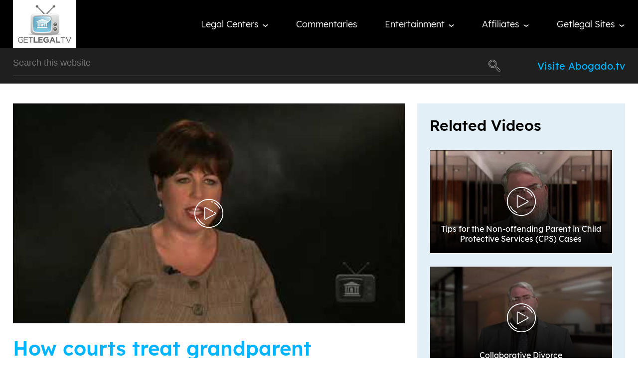

--- FILE ---
content_type: text/html; charset=UTF-8
request_url: https://www.getlegal.tv/how-courts-treat-grandparent-visitation/
body_size: 12859
content:

<!DOCTYPE html>
<html lang="en-US" prefix="og: https://ogp.me/ns#">
<head >
<meta charset="UTF-8" />
<meta name="viewport" content="width=device-width, initial-scale=1" />
	<style>img:is([sizes="auto" i], [sizes^="auto," i]) { contain-intrinsic-size: 3000px 1500px }</style>
	
<!-- Search Engine Optimization by Rank Math - https://rankmath.com/ -->
<title>How courts treat grandparent visitation - GetLegal.TV</title>
<meta name="description" content="In the past several years, I believe that grandparents&#039; rights have been severely limited. There&#039;s a United States Supreme Court case that was handed down"/>
<meta name="robots" content="follow, index, max-snippet:-1, max-video-preview:-1, max-image-preview:large"/>
<link rel="canonical" href="https://www.getlegal.tv/how-courts-treat-grandparent-visitation/" />
<meta property="og:locale" content="en_US" />
<meta property="og:type" content="article" />
<meta property="og:title" content="How courts treat grandparent visitation - GetLegal.TV" />
<meta property="og:description" content="In the past several years, I believe that grandparents&#039; rights have been severely limited. There&#039;s a United States Supreme Court case that was handed down" />
<meta property="og:url" content="https://www.getlegal.tv/how-courts-treat-grandparent-visitation/" />
<meta property="og:site_name" content="GetLegal.TV" />
<meta name="twitter:card" content="summary_large_image" />
<meta name="twitter:title" content="How courts treat grandparent visitation - GetLegal.TV" />
<meta name="twitter:description" content="In the past several years, I believe that grandparents&#039; rights have been severely limited. There&#039;s a United States Supreme Court case that was handed down" />
<!-- /Rank Math WordPress SEO plugin -->

<link rel='dns-prefetch' href='//platform-api.sharethis.com' />
<link rel="alternate" type="application/rss+xml" title="GetLegal.TV &raquo; Feed" href="https://www.getlegal.tv/feed/" />
<link rel="alternate" type="application/rss+xml" title="GetLegal.TV &raquo; Comments Feed" href="https://www.getlegal.tv/comments/feed/" />
<link rel="alternate" type="application/rss+xml" title="GetLegal.TV &raquo; How courts treat grandparent visitation Comments Feed" href="https://www.getlegal.tv/how-courts-treat-grandparent-visitation/feed/" />
<script type="text/javascript">
/* <![CDATA[ */
window._wpemojiSettings = {"baseUrl":"https:\/\/s.w.org\/images\/core\/emoji\/16.0.1\/72x72\/","ext":".png","svgUrl":"https:\/\/s.w.org\/images\/core\/emoji\/16.0.1\/svg\/","svgExt":".svg","source":{"concatemoji":"https:\/\/www.getlegal.tv\/wp-includes\/js\/wp-emoji-release.min.js?ver=6.8.3"}};
/*! This file is auto-generated */
!function(s,n){var o,i,e;function c(e){try{var t={supportTests:e,timestamp:(new Date).valueOf()};sessionStorage.setItem(o,JSON.stringify(t))}catch(e){}}function p(e,t,n){e.clearRect(0,0,e.canvas.width,e.canvas.height),e.fillText(t,0,0);var t=new Uint32Array(e.getImageData(0,0,e.canvas.width,e.canvas.height).data),a=(e.clearRect(0,0,e.canvas.width,e.canvas.height),e.fillText(n,0,0),new Uint32Array(e.getImageData(0,0,e.canvas.width,e.canvas.height).data));return t.every(function(e,t){return e===a[t]})}function u(e,t){e.clearRect(0,0,e.canvas.width,e.canvas.height),e.fillText(t,0,0);for(var n=e.getImageData(16,16,1,1),a=0;a<n.data.length;a++)if(0!==n.data[a])return!1;return!0}function f(e,t,n,a){switch(t){case"flag":return n(e,"\ud83c\udff3\ufe0f\u200d\u26a7\ufe0f","\ud83c\udff3\ufe0f\u200b\u26a7\ufe0f")?!1:!n(e,"\ud83c\udde8\ud83c\uddf6","\ud83c\udde8\u200b\ud83c\uddf6")&&!n(e,"\ud83c\udff4\udb40\udc67\udb40\udc62\udb40\udc65\udb40\udc6e\udb40\udc67\udb40\udc7f","\ud83c\udff4\u200b\udb40\udc67\u200b\udb40\udc62\u200b\udb40\udc65\u200b\udb40\udc6e\u200b\udb40\udc67\u200b\udb40\udc7f");case"emoji":return!a(e,"\ud83e\udedf")}return!1}function g(e,t,n,a){var r="undefined"!=typeof WorkerGlobalScope&&self instanceof WorkerGlobalScope?new OffscreenCanvas(300,150):s.createElement("canvas"),o=r.getContext("2d",{willReadFrequently:!0}),i=(o.textBaseline="top",o.font="600 32px Arial",{});return e.forEach(function(e){i[e]=t(o,e,n,a)}),i}function t(e){var t=s.createElement("script");t.src=e,t.defer=!0,s.head.appendChild(t)}"undefined"!=typeof Promise&&(o="wpEmojiSettingsSupports",i=["flag","emoji"],n.supports={everything:!0,everythingExceptFlag:!0},e=new Promise(function(e){s.addEventListener("DOMContentLoaded",e,{once:!0})}),new Promise(function(t){var n=function(){try{var e=JSON.parse(sessionStorage.getItem(o));if("object"==typeof e&&"number"==typeof e.timestamp&&(new Date).valueOf()<e.timestamp+604800&&"object"==typeof e.supportTests)return e.supportTests}catch(e){}return null}();if(!n){if("undefined"!=typeof Worker&&"undefined"!=typeof OffscreenCanvas&&"undefined"!=typeof URL&&URL.createObjectURL&&"undefined"!=typeof Blob)try{var e="postMessage("+g.toString()+"("+[JSON.stringify(i),f.toString(),p.toString(),u.toString()].join(",")+"));",a=new Blob([e],{type:"text/javascript"}),r=new Worker(URL.createObjectURL(a),{name:"wpTestEmojiSupports"});return void(r.onmessage=function(e){c(n=e.data),r.terminate(),t(n)})}catch(e){}c(n=g(i,f,p,u))}t(n)}).then(function(e){for(var t in e)n.supports[t]=e[t],n.supports.everything=n.supports.everything&&n.supports[t],"flag"!==t&&(n.supports.everythingExceptFlag=n.supports.everythingExceptFlag&&n.supports[t]);n.supports.everythingExceptFlag=n.supports.everythingExceptFlag&&!n.supports.flag,n.DOMReady=!1,n.readyCallback=function(){n.DOMReady=!0}}).then(function(){return e}).then(function(){var e;n.supports.everything||(n.readyCallback(),(e=n.source||{}).concatemoji?t(e.concatemoji):e.wpemoji&&e.twemoji&&(t(e.twemoji),t(e.wpemoji)))}))}((window,document),window._wpemojiSettings);
/* ]]> */
</script>
<link rel='stylesheet' id='getlegal-tv-css' href='https://www.getlegal.tv/wp-content/themes/enterprise/style.css?ver=6.8.3' type='text/css' media='all' />
<style id='wp-emoji-styles-inline-css' type='text/css'>

	img.wp-smiley, img.emoji {
		display: inline !important;
		border: none !important;
		box-shadow: none !important;
		height: 1em !important;
		width: 1em !important;
		margin: 0 0.07em !important;
		vertical-align: -0.1em !important;
		background: none !important;
		padding: 0 !important;
	}
</style>
<link rel='stylesheet' id='wp-block-library-css' href='https://www.getlegal.tv/wp-includes/css/dist/block-library/style.min.css?ver=6.8.3' type='text/css' media='all' />
<style id='classic-theme-styles-inline-css' type='text/css'>
/*! This file is auto-generated */
.wp-block-button__link{color:#fff;background-color:#32373c;border-radius:9999px;box-shadow:none;text-decoration:none;padding:calc(.667em + 2px) calc(1.333em + 2px);font-size:1.125em}.wp-block-file__button{background:#32373c;color:#fff;text-decoration:none}
</style>
<style id='global-styles-inline-css' type='text/css'>
:root{--wp--preset--aspect-ratio--square: 1;--wp--preset--aspect-ratio--4-3: 4/3;--wp--preset--aspect-ratio--3-4: 3/4;--wp--preset--aspect-ratio--3-2: 3/2;--wp--preset--aspect-ratio--2-3: 2/3;--wp--preset--aspect-ratio--16-9: 16/9;--wp--preset--aspect-ratio--9-16: 9/16;--wp--preset--color--black: #000000;--wp--preset--color--cyan-bluish-gray: #abb8c3;--wp--preset--color--white: #ffffff;--wp--preset--color--pale-pink: #f78da7;--wp--preset--color--vivid-red: #cf2e2e;--wp--preset--color--luminous-vivid-orange: #ff6900;--wp--preset--color--luminous-vivid-amber: #fcb900;--wp--preset--color--light-green-cyan: #7bdcb5;--wp--preset--color--vivid-green-cyan: #00d084;--wp--preset--color--pale-cyan-blue: #8ed1fc;--wp--preset--color--vivid-cyan-blue: #0693e3;--wp--preset--color--vivid-purple: #9b51e0;--wp--preset--gradient--vivid-cyan-blue-to-vivid-purple: linear-gradient(135deg,rgba(6,147,227,1) 0%,rgb(155,81,224) 100%);--wp--preset--gradient--light-green-cyan-to-vivid-green-cyan: linear-gradient(135deg,rgb(122,220,180) 0%,rgb(0,208,130) 100%);--wp--preset--gradient--luminous-vivid-amber-to-luminous-vivid-orange: linear-gradient(135deg,rgba(252,185,0,1) 0%,rgba(255,105,0,1) 100%);--wp--preset--gradient--luminous-vivid-orange-to-vivid-red: linear-gradient(135deg,rgba(255,105,0,1) 0%,rgb(207,46,46) 100%);--wp--preset--gradient--very-light-gray-to-cyan-bluish-gray: linear-gradient(135deg,rgb(238,238,238) 0%,rgb(169,184,195) 100%);--wp--preset--gradient--cool-to-warm-spectrum: linear-gradient(135deg,rgb(74,234,220) 0%,rgb(151,120,209) 20%,rgb(207,42,186) 40%,rgb(238,44,130) 60%,rgb(251,105,98) 80%,rgb(254,248,76) 100%);--wp--preset--gradient--blush-light-purple: linear-gradient(135deg,rgb(255,206,236) 0%,rgb(152,150,240) 100%);--wp--preset--gradient--blush-bordeaux: linear-gradient(135deg,rgb(254,205,165) 0%,rgb(254,45,45) 50%,rgb(107,0,62) 100%);--wp--preset--gradient--luminous-dusk: linear-gradient(135deg,rgb(255,203,112) 0%,rgb(199,81,192) 50%,rgb(65,88,208) 100%);--wp--preset--gradient--pale-ocean: linear-gradient(135deg,rgb(255,245,203) 0%,rgb(182,227,212) 50%,rgb(51,167,181) 100%);--wp--preset--gradient--electric-grass: linear-gradient(135deg,rgb(202,248,128) 0%,rgb(113,206,126) 100%);--wp--preset--gradient--midnight: linear-gradient(135deg,rgb(2,3,129) 0%,rgb(40,116,252) 100%);--wp--preset--font-size--small: 13px;--wp--preset--font-size--medium: 20px;--wp--preset--font-size--large: 36px;--wp--preset--font-size--x-large: 42px;--wp--preset--spacing--20: 0.44rem;--wp--preset--spacing--30: 0.67rem;--wp--preset--spacing--40: 1rem;--wp--preset--spacing--50: 1.5rem;--wp--preset--spacing--60: 2.25rem;--wp--preset--spacing--70: 3.38rem;--wp--preset--spacing--80: 5.06rem;--wp--preset--shadow--natural: 6px 6px 9px rgba(0, 0, 0, 0.2);--wp--preset--shadow--deep: 12px 12px 50px rgba(0, 0, 0, 0.4);--wp--preset--shadow--sharp: 6px 6px 0px rgba(0, 0, 0, 0.2);--wp--preset--shadow--outlined: 6px 6px 0px -3px rgba(255, 255, 255, 1), 6px 6px rgba(0, 0, 0, 1);--wp--preset--shadow--crisp: 6px 6px 0px rgba(0, 0, 0, 1);}:where(.is-layout-flex){gap: 0.5em;}:where(.is-layout-grid){gap: 0.5em;}body .is-layout-flex{display: flex;}.is-layout-flex{flex-wrap: wrap;align-items: center;}.is-layout-flex > :is(*, div){margin: 0;}body .is-layout-grid{display: grid;}.is-layout-grid > :is(*, div){margin: 0;}:where(.wp-block-columns.is-layout-flex){gap: 2em;}:where(.wp-block-columns.is-layout-grid){gap: 2em;}:where(.wp-block-post-template.is-layout-flex){gap: 1.25em;}:where(.wp-block-post-template.is-layout-grid){gap: 1.25em;}.has-black-color{color: var(--wp--preset--color--black) !important;}.has-cyan-bluish-gray-color{color: var(--wp--preset--color--cyan-bluish-gray) !important;}.has-white-color{color: var(--wp--preset--color--white) !important;}.has-pale-pink-color{color: var(--wp--preset--color--pale-pink) !important;}.has-vivid-red-color{color: var(--wp--preset--color--vivid-red) !important;}.has-luminous-vivid-orange-color{color: var(--wp--preset--color--luminous-vivid-orange) !important;}.has-luminous-vivid-amber-color{color: var(--wp--preset--color--luminous-vivid-amber) !important;}.has-light-green-cyan-color{color: var(--wp--preset--color--light-green-cyan) !important;}.has-vivid-green-cyan-color{color: var(--wp--preset--color--vivid-green-cyan) !important;}.has-pale-cyan-blue-color{color: var(--wp--preset--color--pale-cyan-blue) !important;}.has-vivid-cyan-blue-color{color: var(--wp--preset--color--vivid-cyan-blue) !important;}.has-vivid-purple-color{color: var(--wp--preset--color--vivid-purple) !important;}.has-black-background-color{background-color: var(--wp--preset--color--black) !important;}.has-cyan-bluish-gray-background-color{background-color: var(--wp--preset--color--cyan-bluish-gray) !important;}.has-white-background-color{background-color: var(--wp--preset--color--white) !important;}.has-pale-pink-background-color{background-color: var(--wp--preset--color--pale-pink) !important;}.has-vivid-red-background-color{background-color: var(--wp--preset--color--vivid-red) !important;}.has-luminous-vivid-orange-background-color{background-color: var(--wp--preset--color--luminous-vivid-orange) !important;}.has-luminous-vivid-amber-background-color{background-color: var(--wp--preset--color--luminous-vivid-amber) !important;}.has-light-green-cyan-background-color{background-color: var(--wp--preset--color--light-green-cyan) !important;}.has-vivid-green-cyan-background-color{background-color: var(--wp--preset--color--vivid-green-cyan) !important;}.has-pale-cyan-blue-background-color{background-color: var(--wp--preset--color--pale-cyan-blue) !important;}.has-vivid-cyan-blue-background-color{background-color: var(--wp--preset--color--vivid-cyan-blue) !important;}.has-vivid-purple-background-color{background-color: var(--wp--preset--color--vivid-purple) !important;}.has-black-border-color{border-color: var(--wp--preset--color--black) !important;}.has-cyan-bluish-gray-border-color{border-color: var(--wp--preset--color--cyan-bluish-gray) !important;}.has-white-border-color{border-color: var(--wp--preset--color--white) !important;}.has-pale-pink-border-color{border-color: var(--wp--preset--color--pale-pink) !important;}.has-vivid-red-border-color{border-color: var(--wp--preset--color--vivid-red) !important;}.has-luminous-vivid-orange-border-color{border-color: var(--wp--preset--color--luminous-vivid-orange) !important;}.has-luminous-vivid-amber-border-color{border-color: var(--wp--preset--color--luminous-vivid-amber) !important;}.has-light-green-cyan-border-color{border-color: var(--wp--preset--color--light-green-cyan) !important;}.has-vivid-green-cyan-border-color{border-color: var(--wp--preset--color--vivid-green-cyan) !important;}.has-pale-cyan-blue-border-color{border-color: var(--wp--preset--color--pale-cyan-blue) !important;}.has-vivid-cyan-blue-border-color{border-color: var(--wp--preset--color--vivid-cyan-blue) !important;}.has-vivid-purple-border-color{border-color: var(--wp--preset--color--vivid-purple) !important;}.has-vivid-cyan-blue-to-vivid-purple-gradient-background{background: var(--wp--preset--gradient--vivid-cyan-blue-to-vivid-purple) !important;}.has-light-green-cyan-to-vivid-green-cyan-gradient-background{background: var(--wp--preset--gradient--light-green-cyan-to-vivid-green-cyan) !important;}.has-luminous-vivid-amber-to-luminous-vivid-orange-gradient-background{background: var(--wp--preset--gradient--luminous-vivid-amber-to-luminous-vivid-orange) !important;}.has-luminous-vivid-orange-to-vivid-red-gradient-background{background: var(--wp--preset--gradient--luminous-vivid-orange-to-vivid-red) !important;}.has-very-light-gray-to-cyan-bluish-gray-gradient-background{background: var(--wp--preset--gradient--very-light-gray-to-cyan-bluish-gray) !important;}.has-cool-to-warm-spectrum-gradient-background{background: var(--wp--preset--gradient--cool-to-warm-spectrum) !important;}.has-blush-light-purple-gradient-background{background: var(--wp--preset--gradient--blush-light-purple) !important;}.has-blush-bordeaux-gradient-background{background: var(--wp--preset--gradient--blush-bordeaux) !important;}.has-luminous-dusk-gradient-background{background: var(--wp--preset--gradient--luminous-dusk) !important;}.has-pale-ocean-gradient-background{background: var(--wp--preset--gradient--pale-ocean) !important;}.has-electric-grass-gradient-background{background: var(--wp--preset--gradient--electric-grass) !important;}.has-midnight-gradient-background{background: var(--wp--preset--gradient--midnight) !important;}.has-small-font-size{font-size: var(--wp--preset--font-size--small) !important;}.has-medium-font-size{font-size: var(--wp--preset--font-size--medium) !important;}.has-large-font-size{font-size: var(--wp--preset--font-size--large) !important;}.has-x-large-font-size{font-size: var(--wp--preset--font-size--x-large) !important;}
:where(.wp-block-post-template.is-layout-flex){gap: 1.25em;}:where(.wp-block-post-template.is-layout-grid){gap: 1.25em;}
:where(.wp-block-columns.is-layout-flex){gap: 2em;}:where(.wp-block-columns.is-layout-grid){gap: 2em;}
:root :where(.wp-block-pullquote){font-size: 1.5em;line-height: 1.6;}
</style>
<link rel='stylesheet' id='share-this-share-buttons-sticky-css' href='https://www.getlegal.tv/wp-content/plugins/sharethis-share-buttons/css/mu-style.css?ver=1685446529' type='text/css' media='all' />
<link rel='stylesheet' id='wonderplugin-slider-css-css' href='https://www.getlegal.tv/wp-content/plugins/wonderplugin-slider-lite/engine/wonderpluginsliderengine.css?ver=13.6' type='text/css' media='all' />
<link rel='stylesheet' id='fancybox-css' href='https://www.getlegal.tv/wp-content/plugins/easy-fancybox/fancybox/1.5.4/jquery.fancybox.min.css?ver=6.8.3' type='text/css' media='screen' />
<!--[if lte IE 6]> <style type="text/css">.cantembedplus{display:none;}</style><![endif]--><script type="text/javascript" src="//platform-api.sharethis.com/js/sharethis.js?ver=2.1.6#property=611e50b3df78c00012c36408&amp;product=inline-buttons&amp;source=sharethis-share-buttons-wordpress" id="share-this-share-buttons-mu-js"></script>
<script type="text/javascript" src="https://www.getlegal.tv/wp-includes/js/jquery/jquery.min.js?ver=3.7.1" id="jquery-core-js"></script>
<script type="text/javascript" src="https://www.getlegal.tv/wp-includes/js/jquery/jquery-migrate.min.js?ver=3.4.1" id="jquery-migrate-js"></script>
<script type="text/javascript" src="https://www.getlegal.tv/wp-content/plugins/wonderplugin-slider-lite/engine/wonderpluginsliderskins.js?ver=13.6" id="wonderplugin-slider-skins-script-js"></script>
<script type="text/javascript" src="https://www.getlegal.tv/wp-content/plugins/wonderplugin-slider-lite/engine/wonderpluginslider.js?ver=13.6" id="wonderplugin-slider-script-js"></script>
<link rel="https://api.w.org/" href="https://www.getlegal.tv/wp-json/" /><link rel="alternate" title="JSON" type="application/json" href="https://www.getlegal.tv/wp-json/wp/v2/legal_centers/145" /><link rel="EditURI" type="application/rsd+xml" title="RSD" href="https://www.getlegal.tv/xmlrpc.php?rsd" />
<link rel='shortlink' href='https://www.getlegal.tv/?p=145' />
<link rel="alternate" title="oEmbed (JSON)" type="application/json+oembed" href="https://www.getlegal.tv/wp-json/oembed/1.0/embed?url=https%3A%2F%2Fwww.getlegal.tv%2Fhow-courts-treat-grandparent-visitation%2F" />
<link rel="alternate" title="oEmbed (XML)" type="text/xml+oembed" href="https://www.getlegal.tv/wp-json/oembed/1.0/embed?url=https%3A%2F%2Fwww.getlegal.tv%2Fhow-courts-treat-grandparent-visitation%2F&#038;format=xml" />
<link rel="icon" href="https://www.getlegal.tv/wp-content/themes/enterprise/images/favicon.ico" />
<link rel="pingback" href="https://www.getlegal.tv/xmlrpc.php" />
		<style type="text/css" id="wp-custom-css">
			.headersection.headersec{padding: 0;}
.headersection.headersec .container{display: flex; justify-content: space-between; align-items: center;}
.topnav{float: none; margin-top: 0;}
.logo { float:none; padding: 10px; background: #fff;}
@media only screen and ( max-width: 1024px ) {.topnav ul li.menu-item-has-children a:after{top: -4px;}}
@media only screen and ( max-width: 800px ) {
	.mobilestyicky {position: inherit; width: 100%; left: 0; top: 0; z-index:10; background:#060e11; padding: 0px 0; border-bottom:1px solid #5c5c5c; background:#060e11; display:flex; justify-content: space-between; align-items: center; border: none;}
.headersection{padding-top: 0px !important}
.headersection.headersec { padding: 10px 0 15px; position: sticky; top: 0; left: 0; right: 0; z-index: 99; background: #060e11; padding: 0;}
.headersection.headersec .mobilestyicky .logo{width: 70px;}
.headersection.headersec .mobilestyicky .logo img{width: 100%;}
.headersection.headersec	.mobile_menu{position: relative; left: 0; top: 3px;}
}
@media only screen and ( max-width: 480px ) {
.headersection.headersec .mobilestyicky .logo{width: 50px;}
}
		</style>
		<link rel="shortcut icon" type="image/x-icon" href="https://www.getlegal.tv/wp-content/themes/enterprise/images/favicon.ico">
<meta name="viewport" content="width=device-width,initial-scale=1,minimum-scale=1,maximum-scale=1,user-scalable=no">



<!-- Google Tag Manager -->
<script>(function(w,d,s,l,i){w[l]=w[l]||[];w[l].push({'gtm.start':
new Date().getTime(),event:'gtm.js'});var f=d.getElementsByTagName(s)[0],
j=d.createElement(s),dl=l!='dataLayer'?'&l='+l:'';j.async=true;j.src=
'https://www.googletagmanager.com/gtm.js?id='+i+dl;f.parentNode.insertBefore(j,f);
})(window,document,'script','dataLayer','GTM-WZZ7G6P');</script>
<!-- End Google Tag Manager -->
</head><body class="wp-singular legal_centers-template-default single single-legal_centers postid-145 single-format-standard wp-theme-genesis wp-child-theme-enterprise desktop chrome content-sidebar genesis-breadcrumbs-hidden" itemscope itemtype="https://schema.org/WebPage">
<div id="wrapper">
	

<!-- Google Tag Manager (noscript) -->
<noscript><iframe src="https://www.googletagmanager.com/ns.html?id=GTM-WZZ7G6P"
height="0" width="0" style="display:none;visibility:hidden"></iframe></noscript>
<!-- End Google Tag Manager (noscript) -->
	
<div class="headersection headersec">
<div class="container">
<div class="logo"><a href="https://www.getlegal.tv/" title="Getlegal TV"><img src="https://www.getlegal.tv/wp-content/themes/enterprise/images/newlogo.png" alt="Getlegal TV" width="107" height="76" /></a></div>

<div class="topnav" id="main-nav">
<nav class="nav-primary" aria-label="Main" itemscope itemtype="https://schema.org/SiteNavigationElement"><div class="wrap"><ul id="menu-top-nav" class="menu genesis-nav-menu menu-primary"><li id="menu-item-13" class="menu-item menu-item-type-custom menu-item-object-custom menu-item-has-children menu-item-13"><a itemprop="url"><span itemprop="name">Legal Centers</span></a>
<ul class="sub-menu">
	<li id="menu-item-423" class="menu-item menu-item-type-taxonomy menu-item-object-legal_categories menu-item-has-children menu-item-423"><a href="https://www.getlegal.tv/legal-centers/accidents-injuries/" itemprop="url"><span itemprop="name">Accidents &amp; Injuries</span></a>
	<ul class="sub-menu">
		<li id="menu-item-426" class="menu-item menu-item-type-taxonomy menu-item-object-legal_categories menu-item-426"><a href="https://www.getlegal.tv/legal-centers/accidents-injuries/lawsuits-claims/" itemprop="url"><span itemprop="name">Lawsuits &amp; Claims</span></a></li>
		<li id="menu-item-429" class="menu-item menu-item-type-taxonomy menu-item-object-legal_categories menu-item-429"><a href="https://www.getlegal.tv/legal-centers/accidents-injuries/vehicle-accidents/" itemprop="url"><span itemprop="name">Vehicle Accidents</span></a></li>
		<li id="menu-item-427" class="menu-item menu-item-type-taxonomy menu-item-object-legal_categories menu-item-427"><a href="https://www.getlegal.tv/legal-centers/accidents-injuries/medical-malpractice/" itemprop="url"><span itemprop="name">Medical Malpractice</span></a></li>
		<li id="menu-item-425" class="menu-item menu-item-type-taxonomy menu-item-object-legal_categories menu-item-425"><a href="https://www.getlegal.tv/legal-centers/accidents-injuries/drugs-medical-devices/" itemprop="url"><span itemprop="name">Drugs &amp; Medical Devices</span></a></li>
		<li id="menu-item-424" class="menu-item menu-item-type-taxonomy menu-item-object-legal_categories menu-item-424"><a href="https://www.getlegal.tv/legal-centers/accidents-injuries/construction-accidents/" itemprop="url"><span itemprop="name">Construction Accidents</span></a></li>
		<li id="menu-item-428" class="menu-item menu-item-type-taxonomy menu-item-object-legal_categories menu-item-428"><a href="https://www.getlegal.tv/legal-centers/accidents-injuries/other-pi-topics/" itemprop="url"><span itemprop="name">Other Topics</span></a></li>
	</ul>
</li>
	<li id="menu-item-430" class="menu-item menu-item-type-taxonomy menu-item-object-legal_categories menu-item-has-children menu-item-430"><a href="https://www.getlegal.tv/legal-centers/family-law/" itemprop="url"><span itemprop="name">Family Law</span></a>
	<ul class="sub-menu">
		<li id="menu-item-433" class="menu-item menu-item-type-taxonomy menu-item-object-legal_categories menu-item-433"><a href="https://www.getlegal.tv/legal-centers/family-law/divorce/" itemprop="url"><span itemprop="name">Divorce</span></a></li>
		<li id="menu-item-432" class="menu-item menu-item-type-taxonomy menu-item-object-legal_categories menu-item-432"><a href="https://www.getlegal.tv/legal-centers/family-law/child-custody/" itemprop="url"><span itemprop="name">Child Custody</span></a></li>
		<li id="menu-item-431" class="menu-item menu-item-type-taxonomy menu-item-object-legal_categories menu-item-431"><a href="https://www.getlegal.tv/legal-centers/family-law/alimony-child-support/" itemprop="url"><span itemprop="name">Alimony &amp; Child Support</span></a></li>
		<li id="menu-item-436" class="menu-item menu-item-type-taxonomy menu-item-object-legal_categories menu-item-436"><a href="https://www.getlegal.tv/legal-centers/family-law/premarital-agreements/" itemprop="url"><span itemprop="name">Premarital Agreements</span></a></li>
		<li id="menu-item-434" class="menu-item menu-item-type-taxonomy menu-item-object-legal_categories menu-item-434"><a href="https://www.getlegal.tv/legal-centers/family-law/domestic-violence/" itemprop="url"><span itemprop="name">Domestic Violence</span></a></li>
		<li id="menu-item-435" class="menu-item menu-item-type-taxonomy menu-item-object-legal_categories menu-item-435"><a href="https://www.getlegal.tv/legal-centers/family-law/other-family-topics/" itemprop="url"><span itemprop="name">Other Topics</span></a></li>
	</ul>
</li>
	<li id="menu-item-437" class="menu-item menu-item-type-taxonomy menu-item-object-legal_categories menu-item-has-children menu-item-437"><a href="https://www.getlegal.tv/legal-centers/criminal-law/" itemprop="url"><span itemprop="name">Criminal Law</span></a>
	<ul class="sub-menu">
		<li id="menu-item-438" class="menu-item menu-item-type-taxonomy menu-item-object-legal_categories menu-item-438"><a href="https://www.getlegal.tv/legal-centers/criminal-law/dui-dwi/" itemprop="url"><span itemprop="name">DUI/DWI</span></a></li>
		<li id="menu-item-439" class="menu-item menu-item-type-taxonomy menu-item-object-legal_categories menu-item-439"><a href="https://www.getlegal.tv/legal-centers/criminal-law/investigations/" itemprop="url"><span itemprop="name">Investigations</span></a></li>
		<li id="menu-item-442" class="menu-item menu-item-type-taxonomy menu-item-object-legal_categories menu-item-442"><a href="https://www.getlegal.tv/legal-centers/criminal-law/pretrial-procedures/" itemprop="url"><span itemprop="name">Pretrial Procedures</span></a></li>
		<li id="menu-item-445" class="menu-item menu-item-type-taxonomy menu-item-object-legal_categories menu-item-445"><a href="https://www.getlegal.tv/legal-centers/criminal-law/trials/" itemprop="url"><span itemprop="name">Trials</span></a></li>
		<li id="menu-item-444" class="menu-item menu-item-type-taxonomy menu-item-object-legal_categories menu-item-444"><a href="https://www.getlegal.tv/legal-centers/criminal-law/rights-of-the-accused/" itemprop="url"><span itemprop="name">Rights of the Accused</span></a></li>
		<li id="menu-item-443" class="menu-item menu-item-type-taxonomy menu-item-object-legal_categories menu-item-443"><a href="https://www.getlegal.tv/legal-centers/criminal-law/probation/" itemprop="url"><span itemprop="name">Probation</span></a></li>
		<li id="menu-item-440" class="menu-item menu-item-type-taxonomy menu-item-object-legal_categories menu-item-440"><a href="https://www.getlegal.tv/legal-centers/criminal-law/juvenile-offenses/" itemprop="url"><span itemprop="name">Juvenile Offenses</span></a></li>
		<li id="menu-item-446" class="menu-item menu-item-type-taxonomy menu-item-object-legal_categories menu-item-446"><a href="https://www.getlegal.tv/legal-centers/criminal-law/white-collar-crime/" itemprop="url"><span itemprop="name">White-Collar Crime</span></a></li>
		<li id="menu-item-441" class="menu-item menu-item-type-taxonomy menu-item-object-legal_categories menu-item-441"><a href="https://www.getlegal.tv/legal-centers/criminal-law/other-criminal-law-topics/" itemprop="url"><span itemprop="name">Other Topics</span></a></li>
	</ul>
</li>
	<li id="menu-item-447" class="menu-item menu-item-type-taxonomy menu-item-object-legal_categories menu-item-has-children menu-item-447"><a href="https://www.getlegal.tv/legal-centers/bankruptcy-debt/" itemprop="url"><span itemprop="name">Bankruptcy &amp; Debt</span></a>
	<ul class="sub-menu">
		<li id="menu-item-451" class="menu-item menu-item-type-taxonomy menu-item-object-legal_categories menu-item-451"><a href="https://www.getlegal.tv/legal-centers/bankruptcy-debt/personal-bankruptcy/" itemprop="url"><span itemprop="name">Personal Bankruptcy</span></a></li>
		<li id="menu-item-448" class="menu-item menu-item-type-taxonomy menu-item-object-legal_categories menu-item-448"><a href="https://www.getlegal.tv/legal-centers/bankruptcy-debt/business-bankruptcy/" itemprop="url"><span itemprop="name">Business Bankruptcy</span></a></li>
		<li id="menu-item-449" class="menu-item menu-item-type-taxonomy menu-item-object-legal_categories menu-item-449"><a href="https://www.getlegal.tv/legal-centers/bankruptcy-debt/debt-collection/" itemprop="url"><span itemprop="name">Debt Collection</span></a></li>
		<li id="menu-item-450" class="menu-item menu-item-type-taxonomy menu-item-object-legal_categories menu-item-450"><a href="https://www.getlegal.tv/legal-centers/bankruptcy-debt/other-bankruptcy-topics/" itemprop="url"><span itemprop="name">Other Topics</span></a></li>
	</ul>
</li>
	<li id="menu-item-452" class="menu-item menu-item-type-taxonomy menu-item-object-legal_categories menu-item-has-children menu-item-452"><a href="https://www.getlegal.tv/legal-centers/intellectual-property/" itemprop="url"><span itemprop="name">Intellectual Property</span></a>
	<ul class="sub-menu">
		<li id="menu-item-456" class="menu-item menu-item-type-taxonomy menu-item-object-legal_categories menu-item-456"><a href="https://www.getlegal.tv/legal-centers/intellectual-property/trademarks/" itemprop="url"><span itemprop="name">Trademarks</span></a></li>
		<li id="menu-item-455" class="menu-item menu-item-type-taxonomy menu-item-object-legal_categories menu-item-455"><a href="https://www.getlegal.tv/legal-centers/intellectual-property/patents/" itemprop="url"><span itemprop="name">Patents</span></a></li>
		<li id="menu-item-453" class="menu-item menu-item-type-taxonomy menu-item-object-legal_categories menu-item-453"><a href="https://www.getlegal.tv/legal-centers/intellectual-property/copyright/" itemprop="url"><span itemprop="name">Copyright</span></a></li>
		<li id="menu-item-454" class="menu-item menu-item-type-taxonomy menu-item-object-legal_categories menu-item-454"><a href="https://www.getlegal.tv/legal-centers/intellectual-property/other-intellectual-property-topics/" itemprop="url"><span itemprop="name">Other Topics</span></a></li>
	</ul>
</li>
	<li id="menu-item-457" class="menu-item menu-item-type-taxonomy menu-item-object-legal_categories menu-item-has-children menu-item-457"><a href="https://www.getlegal.tv/legal-centers/employment-law/" itemprop="url"><span itemprop="name">Employment Law</span></a>
	<ul class="sub-menu">
		<li id="menu-item-461" class="menu-item menu-item-type-taxonomy menu-item-object-legal_categories menu-item-461"><a href="https://www.getlegal.tv/legal-centers/employment-law/workplace-discrimination/" itemprop="url"><span itemprop="name">Workplace Discrimination</span></a></li>
		<li id="menu-item-458" class="menu-item menu-item-type-taxonomy menu-item-object-legal_categories menu-item-458"><a href="https://www.getlegal.tv/legal-centers/employment-law/family-medical-leave/" itemprop="url"><span itemprop="name">Family &amp; Medical Leave</span></a></li>
		<li id="menu-item-460" class="menu-item menu-item-type-taxonomy menu-item-object-legal_categories menu-item-460"><a href="https://www.getlegal.tv/legal-centers/employment-law/workers-compensation/" itemprop="url"><span itemprop="name">Workers’ Compensation</span></a></li>
		<li id="menu-item-459" class="menu-item menu-item-type-taxonomy menu-item-object-legal_categories menu-item-459"><a href="https://www.getlegal.tv/legal-centers/employment-law/other-employment-law-topics/" itemprop="url"><span itemprop="name">Other Topics</span></a></li>
	</ul>
</li>
	<li id="menu-item-462" class="menu-item menu-item-type-taxonomy menu-item-object-legal_categories menu-item-has-children menu-item-462"><a href="https://www.getlegal.tv/legal-centers/business-law/" itemprop="url"><span itemprop="name">Business Law</span></a>
	<ul class="sub-menu">
		<li id="menu-item-463" class="menu-item menu-item-type-taxonomy menu-item-object-legal_categories menu-item-463"><a href="https://www.getlegal.tv/legal-centers/business-law/corporations/" itemprop="url"><span itemprop="name">Corporations</span></a></li>
		<li id="menu-item-464" class="menu-item menu-item-type-taxonomy menu-item-object-legal_categories menu-item-464"><a href="https://www.getlegal.tv/legal-centers/business-law/llcs/" itemprop="url"><span itemprop="name">LLCs</span></a></li>
		<li id="menu-item-466" class="menu-item menu-item-type-taxonomy menu-item-object-legal_categories menu-item-466"><a href="https://www.getlegal.tv/legal-centers/business-law/partnerships/" itemprop="url"><span itemprop="name">Partnerships</span></a></li>
		<li id="menu-item-465" class="menu-item menu-item-type-taxonomy menu-item-object-legal_categories menu-item-465"><a href="https://www.getlegal.tv/legal-centers/business-law/other-business-law-topics/" itemprop="url"><span itemprop="name">Other Topics</span></a></li>
	</ul>
</li>
	<li id="menu-item-467" class="menu-item menu-item-type-taxonomy menu-item-object-legal_categories menu-item-has-children menu-item-467"><a href="https://www.getlegal.tv/legal-centers/immigration/" itemprop="url"><span itemprop="name">Immigration</span></a>
	<ul class="sub-menu">
		<li id="menu-item-471" class="menu-item menu-item-type-taxonomy menu-item-object-legal_categories menu-item-471"><a href="https://www.getlegal.tv/legal-centers/immigration/visas/" itemprop="url"><span itemprop="name">Visas</span></a></li>
		<li id="menu-item-468" class="menu-item menu-item-type-taxonomy menu-item-object-legal_categories menu-item-468"><a href="https://www.getlegal.tv/legal-centers/immigration/citizenship/" itemprop="url"><span itemprop="name">Citizenship</span></a></li>
		<li id="menu-item-469" class="menu-item menu-item-type-taxonomy menu-item-object-legal_categories menu-item-469"><a href="https://www.getlegal.tv/legal-centers/immigration/employment/" itemprop="url"><span itemprop="name">Employment</span></a></li>
		<li id="menu-item-470" class="menu-item menu-item-type-taxonomy menu-item-object-legal_categories menu-item-470"><a href="https://www.getlegal.tv/legal-centers/immigration/other-immigation-topics/" itemprop="url"><span itemprop="name">Other Topics</span></a></li>
	</ul>
</li>
	<li id="menu-item-472" class="menu-item menu-item-type-taxonomy menu-item-object-legal_categories menu-item-has-children menu-item-472"><a href="https://www.getlegal.tv/legal-centers/other-law-areas/" itemprop="url"><span itemprop="name">Other Law Areas</span></a>
	<ul class="sub-menu">
		<li id="menu-item-474" class="menu-item menu-item-type-taxonomy menu-item-object-legal_categories menu-item-474"><a href="https://www.getlegal.tv/legal-centers/other-law-areas/constitutional-law/" itemprop="url"><span itemprop="name">Constitutional Law</span></a></li>
		<li id="menu-item-477" class="menu-item menu-item-type-taxonomy menu-item-object-legal_categories menu-item-477"><a href="https://www.getlegal.tv/legal-centers/other-law-areas/lawsuits-disputes/" itemprop="url"><span itemprop="name">Lawsuits &amp; Disputes</span></a></li>
		<li id="menu-item-476" class="menu-item menu-item-type-taxonomy menu-item-object-legal_categories menu-item-476"><a href="https://www.getlegal.tv/legal-centers/other-law-areas/estates-wills-trusts/" itemprop="url"><span itemprop="name">Estates, Wills &amp; Trusts</span></a></li>
		<li id="menu-item-478" class="menu-item menu-item-type-taxonomy menu-item-object-legal_categories menu-item-478"><a href="https://www.getlegal.tv/legal-centers/other-law-areas/real-estate/" itemprop="url"><span itemprop="name">Real Estate</span></a></li>
		<li id="menu-item-479" class="menu-item menu-item-type-taxonomy menu-item-object-legal_categories menu-item-479"><a href="https://www.getlegal.tv/legal-centers/other-law-areas/tax-law/" itemprop="url"><span itemprop="name">Tax Law</span></a></li>
		<li id="menu-item-475" class="menu-item menu-item-type-taxonomy menu-item-object-legal_categories menu-item-475"><a href="https://www.getlegal.tv/legal-centers/other-law-areas/elder-law/" itemprop="url"><span itemprop="name">Elder Law</span></a></li>
		<li id="menu-item-473" class="menu-item menu-item-type-taxonomy menu-item-object-legal_categories menu-item-473"><a href="https://www.getlegal.tv/legal-centers/other-law-areas/additional-topics/" itemprop="url"><span itemprop="name">Additional Topics</span></a></li>
	</ul>
</li>
</ul>
</li>
<li id="menu-item-481" class="menu-item menu-item-type-post_type menu-item-object-page menu-item-481"><a href="https://www.getlegal.tv/commentaries/" itemprop="url"><span itemprop="name">Commentaries</span></a></li>
<li id="menu-item-482" class="menu-item menu-item-type-taxonomy menu-item-object-legal_categories menu-item-has-children menu-item-482"><a href="https://www.getlegal.tv/legal-centers/entertainment/" itemprop="url"><span itemprop="name">Entertainment</span></a>
<ul class="sub-menu">
	<li id="menu-item-483" class="menu-item menu-item-type-taxonomy menu-item-object-legal_categories menu-item-483"><a href="https://www.getlegal.tv/legal-centers/entertainment/crazy-laws/" itemprop="url"><span itemprop="name">Crazy Laws</span></a></li>
</ul>
</li>
<li id="menu-item-480" class="menu-item menu-item-type-post_type menu-item-object-page menu-item-has-children menu-item-480"><a href="https://www.getlegal.tv/affiliates/" itemprop="url"><span itemprop="name">Affiliates</span></a>
<ul class="sub-menu">
	<li id="menu-item-484" class="menu-item menu-item-type-custom menu-item-object-custom menu-item-484"><a href="http://www.thetexasattorney.tv" itemprop="url"><span itemprop="name">TheTexasAttorney.TV</span></a></li>
</ul>
</li>
<li id="menu-item-524" class="lastmenu menu-item menu-item-type-post_type menu-item-object-page menu-item-has-children menu-item-524"><a href="https://www.getlegal.tv/getlegal-sites/" itemprop="url"><span itemprop="name">Getlegal Sites</span></a>
<ul class="sub-menu">
	<li id="menu-item-525" class="menu-item menu-item-type-custom menu-item-object-custom menu-item-525"><a target="_blank" href="https://www.getlegal.com" itemprop="url"><span itemprop="name">GetLegal.com</span></a></li>
	<li id="menu-item-526" class="menu-item menu-item-type-custom menu-item-object-custom menu-item-526"><a target="_blank" href="https://www.fuentelegal.tv" itemprop="url"><span itemprop="name">FuenteLegal.tv</span></a></li>
	<li id="menu-item-527" class="menu-item menu-item-type-custom menu-item-object-custom menu-item-527"><a target="_blank" href="https://www.fuentelegal.com" itemprop="url"><span itemprop="name">FuenteLegal.com</span></a></li>
	<li id="menu-item-528" class="menu-item menu-item-type-custom menu-item-object-custom menu-item-528"><a target="_blank" href="http://www.injuredcare.com" itemprop="url"><span itemprop="name">Injured Care</span></a></li>
</ul>
</li>
</ul></div></nav></div>

<!-- <div class="clear"></div> -->
</div>
</div>

<div class="headerbottomsec">
<div class="container">
<div class="searchsec">
<form class="search-form" method="get" action="https://www.getlegal.tv/" role="search" itemprop="potentialAction" itemscope itemtype="https://schema.org/SearchAction"><input class="search-form-input" type="search" name="s" id="searchform-1" placeholder="Search this website" itemprop="query-input"><input class="search-form-submit" type="submit" value="Search"><meta content="https://www.getlegal.tv/?s={s}" itemprop="target"></form></div>
<div class="funtetextsec">
<section id="custom_html-2" class="widget_text widget widget_custom_html"><div class="widget_text widget-wrap"><div class="textwidget custom-html-widget"><a href="https://www.fuentelegal.tv" target="_blank">Visite Abogado.tv</a></div></div></section>

</div>
<div class="clear"></div>
</div>
</div>















<div class="clear"></div>
<div class="main-container">
<div class="container">



<div class="customsinglepost">

<div class="content-sidebar-wrap">
<main class="content">

<div class="item">
<div class="youtube-player" data-id="P_Bzou9UCzc" data-related="0" data-control="1" data-info="1" data-fullscreen="1">
<img src="//i.ytimg.com/vi/P_Bzou9UCzc/hqdefault.jpg"><div class="btnplay"></div></div>
</div>

<h1>How courts treat grandparent visitation</h1>

<div class="viewtext">0 Views</div>

<div class="sharethis-inline-share-buttons"></div>
<div class="entrycontent">
<p>In the past several years, I believe that grandparents&#8217; rights have been severely limited. There&#8217;s a United States Supreme Court case that was handed down several years ago that has really, really limited grandparents&#8217; rights. There has to be something pretty extraordinary going on with the parents in order for grandparents to be able to come in and exercise any type of right with respect to the child. I think that courts expect that parent — that grandparents are going to exercise visitation during their child&#8217;s period of possession. I think also courts presume that parents act in their child&#8217;s best interest in all regards, including letting grandparents visit or letting grandparents not visit. So it&#8217;s real, real hard, I think, these days for grandparents to go into court and to get access or to even get custody of children.</p>
</div>

<div class="categorysec">
<p><span>Categories:</span> <a href="https://www.getlegal.tv/legal-centers/family-law/" rel="tag">Family Law</a>, <a href="https://www.getlegal.tv/legal-centers/family-law/child-custody/" rel="tag">Child Custody</a>, <a href="https://www.getlegal.tv/legal-centers/family-law/other-family-topics/" rel="tag">Other Topics</a></p>
</div>

<div class="comments_content">
</div>

</main>

<div class="sidebar">
<div class="relatedpost">
<h3>Related Videos</h3>
<ul class="reset"><li><div class="item">
<div class="ytube">
<img src="//i.ytimg.com/vi/HXZ91XnOK1o/hqdefault.jpg" alt="Tips for the Non-offending Parent in Child Protective Services (CPS) Cases" />
<a class="playbtn" href="https://www.youtube.com/embed/HXZ91XnOK1o?&autoplay=1&rel=0">Play</a>
</div>

<h4 class="title"><a href="https://www.getlegal.tv/tips-for-the-non-offending-parent-in-child-protective-services-cps-cases/">Tips for the Non-offending Parent in Child Protective Services (CPS) Cases</a></h4>
</div></li>

<li><div class="item">
<div class="ytube">
<img src="//i.ytimg.com/vi/I06wj8_A6cA/hqdefault.jpg" alt="Collaborative Divorce" />
<a class="playbtn" href="https://www.youtube.com/embed/I06wj8_A6cA?&autoplay=1&rel=0">Play</a>
</div>

<h4 class="title"><a href="https://www.getlegal.tv/collaborative-divorce/">Collaborative Divorce</a></h4>
</div></li>

<li><div class="item">
<div class="ytube">
<img src="//i.ytimg.com/vi/yiPfbYNkOXw/hqdefault.jpg" alt="I am an illegal and a victim of domestic violence. What rights do I have?" />
<a class="playbtn" href="https://www.youtube.com/embed/yiPfbYNkOXw?&autoplay=1&rel=0">Play</a>
</div>

<h4 class="title"><a href="https://www.getlegal.tv/i-am-an-illegal-and-a-victim-of-domestic-violence-what-rights-do-i-have/">I am an illegal and a victim of domestic violence. What rights do I have?</a></h4>
</div></li>

<li><div class="item">
<div class="ytube">
<img src="//i.ytimg.com/vi/WXZuB2BAZAw/hqdefault.jpg" alt="Collaborative Law: Setting an agenda" />
<a class="playbtn" href="https://www.youtube.com/embed/WXZuB2BAZAw?&autoplay=1&rel=0">Play</a>
</div>

<h4 class="title"><a href="https://www.getlegal.tv/collaborative-law-setting-an-agenda/">Collaborative Law: Setting an agenda</a></h4>
</div></li>

<li><div class="item">
<div class="ytube">
<img src="//i.ytimg.com/vi/Oh568MWnONA/hqdefault.jpg" alt="Fathers have equal rights" />
<a class="playbtn" href="https://www.youtube.com/embed/Oh568MWnONA?&autoplay=1&rel=0">Play</a>
</div>

<h4 class="title"><a href="https://www.getlegal.tv/fathers-have-equal-rights/">Fathers have equal rights</a></h4>
</div></li>

<li><div class="item">
<div class="ytube">
<img src="//i.ytimg.com/vi/kfYOIQ5Qy68/hqdefault.jpg" alt="Restraining orders versus protective orders" />
<a class="playbtn" href="https://www.youtube.com/embed/kfYOIQ5Qy68?&autoplay=1&rel=0">Play</a>
</div>

<h4 class="title"><a href="https://www.getlegal.tv/restraining-orders-versus-protective-orders/">Restraining orders versus protective orders</a></h4>
</div></li>

<li><div class="item">
<div class="ytube">
<img src="//i.ytimg.com/vi/stIR5rJo7sc/hqdefault.jpg" alt="Restrictions on child visitation" />
<a class="playbtn" href="https://www.youtube.com/embed/stIR5rJo7sc?&autoplay=1&rel=0">Play</a>
</div>

<h4 class="title"><a href="https://www.getlegal.tv/restrictions-on-child-visitation/">Restrictions on child visitation</a></h4>
</div></li>

<li><div class="item">
<div class="ytube">
<img src="//i.ytimg.com/vi/SdDnrdC6d7I/hqdefault.jpg" alt="Choosing the right family law attorney" />
<a class="playbtn" href="https://www.youtube.com/embed/SdDnrdC6d7I?&autoplay=1&rel=0">Play</a>
</div>

<h4 class="title"><a href="https://www.getlegal.tv/choosing-the-right-family-law-attorney/">Choosing the right family law attorney</a></h4>
</div></li>

<li><div class="item">
<div class="ytube">
<img src="//i.ytimg.com/vi/oGCjX9XmZK8/hqdefault.jpg" alt="Factors to consider when choosing a family law attorney" />
<a class="playbtn" href="https://www.youtube.com/embed/oGCjX9XmZK8?&autoplay=1&rel=0">Play</a>
</div>

<h4 class="title"><a href="https://www.getlegal.tv/factors-to-consider-when-choosing-a-family-law-attorney/">Factors to consider when choosing a family law attorney</a></h4>
</div></li>

<li><div class="item">
<div class="ytube">
<img src="//i.ytimg.com/vi/BXwFaSPVp8E/hqdefault.jpg" alt="Considerations for premarital agreements" />
<a class="playbtn" href="https://www.youtube.com/embed/BXwFaSPVp8E?&autoplay=1&rel=0">Play</a>
</div>

<h4 class="title"><a href="https://www.getlegal.tv/considerations-for-premarital-agreements/">Considerations for premarital agreements</a></h4>
</div></li>

<li><div class="item">
<div class="ytube">
<img src="//i.ytimg.com/vi/<p./hqdefault.jpg" alt="Court orders in family law cases" />
<a class="playbtn" href="https://www.youtube.com/embed/<p.?&autoplay=1&rel=0">Play</a>
</div>

<h4 class="title"><a href="https://www.getlegal.tv/court-orders-in-family-law-cases/">Court orders in family law cases</a></h4>
</div></li>

<li><div class="item">
<div class="ytube">
<img src="//i.ytimg.com/vi/ySArf0iaoBQ/hqdefault.jpg" alt="Texas law: The role of grandparents in family law issues" />
<a class="playbtn" href="https://www.youtube.com/embed/ySArf0iaoBQ?&autoplay=1&rel=0">Play</a>
</div>

<h4 class="title"><a href="https://www.getlegal.tv/texas-law-the-role-of-grandparents-in-family-law-issues/">Texas law: The role of grandparents in family law issues</a></h4>
</div></li>

<li><div class="item">
<div class="ytube">
<img src="//i.ytimg.com/vi/XF7wIuDv8CY/hqdefault.jpg" alt="Child Custody" />
<a class="playbtn" href="https://www.youtube.com/embed/XF7wIuDv8CY?&autoplay=1&rel=0">Play</a>
</div>

<h4 class="title"><a href="https://www.getlegal.tv/child-custody/">Child Custody</a></h4>
</div></li>

<li><div class="item">
<div class="ytube">
<img src="//i.ytimg.com/vi/FizhOlZkkWM/hqdefault.jpg" alt="How child-support amounts are set" />
<a class="playbtn" href="https://www.youtube.com/embed/FizhOlZkkWM?&autoplay=1&rel=0">Play</a>
</div>

<h4 class="title"><a href="https://www.getlegal.tv/how-child-support-amounts-are-set/">How child-support amounts are set</a></h4>
</div></li>

<li><div class="item">
<div class="ytube">
<img src="//i.ytimg.com/vi/FizhOlZkkWM/hqdefault.jpg" alt="How child-support amounts are set" />
<a class="playbtn" href="https://www.youtube.com/embed/FizhOlZkkWM?&autoplay=1&rel=0">Play</a>
</div>

<h4 class="title"><a href="https://www.getlegal.tv/how-child-support-amounts-are-set-2/">How child-support amounts are set</a></h4>
</div></li>

<li><div class="item">
<div class="ytube">
<img src="//i.ytimg.com/vi/sYyhB3fXXNI/hqdefault.jpg" alt="Texas Law: How to handle child custody decisions" />
<a class="playbtn" href="https://www.youtube.com/embed/sYyhB3fXXNI?&autoplay=1&rel=0">Play</a>
</div>

<h4 class="title"><a href="https://www.getlegal.tv/texas-law-how-to-handle-child-custody-decisions/">Texas Law: How to handle child custody decisions</a></h4>
</div></li>

<li><div class="item">
<div class="ytube">
<img src="//i.ytimg.com/vi/I8y1JP-nlIk/hqdefault.jpg" alt="Using surveillance in a family law case" />
<a class="playbtn" href="https://www.youtube.com/embed/I8y1JP-nlIk?&autoplay=1&rel=0">Play</a>
</div>

<h4 class="title"><a href="https://www.getlegal.tv/using-surveillance-in-a-family-law-case/">Using surveillance in a family law case</a></h4>
</div></li>

<li><div class="item">
<div class="ytube">
<img src="//i.ytimg.com/vi/mY_0Rm70itk/hqdefault.jpg" alt="Making Your Best Case In Family Court" />
<a class="playbtn" href="https://www.youtube.com/embed/mY_0Rm70itk?&autoplay=1&rel=0">Play</a>
</div>

<h4 class="title"><a href="https://www.getlegal.tv/making-your-best-case-in-family-court/">Making Your Best Case In Family Court</a></h4>
</div></li>

<li><div class="item">
<div class="ytube">
<img src="//i.ytimg.com/vi/CseQMdOFDOs/hqdefault.jpg" alt="Modifying child-support orders" />
<a class="playbtn" href="https://www.youtube.com/embed/CseQMdOFDOs?&autoplay=1&rel=0">Play</a>
</div>

<h4 class="title"><a href="https://www.getlegal.tv/modifying-child-support-orders/">Modifying child-support orders</a></h4>
</div></li>

<li><div class="item">
<div class="ytube">
<img src="//i.ytimg.com/vi/ssJiiB_xe6A/hqdefault.jpg" alt="Attorney ad litems in family law cases" />
<a class="playbtn" href="https://www.youtube.com/embed/ssJiiB_xe6A?&autoplay=1&rel=0">Play</a>
</div>

<h4 class="title"><a href="https://www.getlegal.tv/attorney-ad-litems-in-family-law-cases/">Attorney ad litems in family law cases</a></h4>
</div></li>

</ul><div class="clear"></div>
</div>
</div>


<div class="clear"></div>
</div>
</div>



  <marquee style="position: absolute; width: 0px;">
      </marquee>

Not Found
<div class="clear"></div>
</div>
</div>

<div class="footercategorysection">
<div class="container">
<div id="custom_html-4" class="widget_text widget widget_custom_html"><div class="textwidget custom-html-widget"><h3>Search Video by Categories</h3>
<div class="footercategorywrap">
<div class="footercategorybox">
<ul class="reset">
<li><a href="/legal-centers/accidents-injuries/"><strong>Accidents & Injuries</strong></a></li>
<li><a href="/legal-centers/accidents-injuries/lawsuits-claims/">Lawsuits & Claims</a></li>
<li><a href="/legal-centers/accidents-injuries/vehicle-accidents/">Vehicle Accidents</a></li>
<li><a href="/legal-centers/accidents-injuries/medical-malpractice/">Medical Malpractice</a></li>
<li><a href="/legal-centers/accidents-injuries/drugs-medical-devices/">Drugs & Medical Devices</a></li>
<li><a href="/legal-centers/accidents-injuries/construction-accidents/">Construction Accidents</a></li>
<li><a href="/legal-centers/accidents-injuries/other-pi-topics/">Other Topics</a></li>
</ul>
<ul class="reset">
<li><a href="/legal-centers/business-law/"><strong>Business Law</strong></a></li>
<li><a href="/legal-centers/business-law/corporations/">Corporations</a></li>
<li><a href="/legal-centers/business-law/llcs/">LLCs</a></li>
<li><a href="/legal-centers/business-law/partnerships/">Partnerships</a></li>
<li><a href="/legal-centers/business-law/other-business-law-topics/">Other Topics</a></li>
</ul>
</div>
<div class="footercategorybox">
<ul class="reset">
<li><a href="/legal-centers/other-law-areas/"><strong>Other Law Areas</strong></a></li>
<li><a href="/legal-centers/other-law-areas/constitutional-law/">Constitutional Law</a></li>
<li><a href="/legal-centers/other-law-areas/lawsuits-disputes/">Lawsuits & Disputes</a></li>
<li><a href="/legal-centers/other-law-areas/estates-wills-trusts/">Estates, Wills & Trusts</a></li>
<li><a href="/legal-centers/other-law-areas/real-estate/">Real Estate</a></li>
<li><a href="/legal-centers/other-law-areas/tax-law/">Tax Law</a></li>
<li><a href="/legal-centers/other-law-areas/elder-law/">Elder Law</a></li>
<li><a href="/legal-centers/other-law-areas/additional-topics/">Additional Topics</a></li>
</ul>
</div>
<div class="footercategorybox">
<ul class="reset">
<li><a href="/legal-centers/criminal-law/"><strong>Criminal Law</strong></a></li>
<li><a href="/legal-centers/criminal-law/dui-dwi/">DUI/DWI</a></li>
<li><a href="/legal-centers/criminal-law/investigations/">Investigations</a></li>
<li><a href="/legal-centers/criminal-law/pretrial-procedures/">Pretrial Procedures</a></li>
<li><a href="/legal-centers/criminal-law/trials/">Trials</a></li>
<li><a href="/legal-centers/criminal-law/rights-of-the-accused/">Rights of the Accused</a></li>
<li><a href="/legal-centers/criminal-law/probation/">Probation</a></li>
<li><a href="/legal-centers/criminal-law/juvenile-offenses/">Juvenile Offenses</a></li>
<li><a href="/legal-centers/criminal-law/white-collar-crime/">White-Collar Crime</a></li>
<li><a href="/legal-centers/criminal-law/other-criminal-law-topics/">Other Topics</a></li>
</ul>
</div>
<div class="footercategorybox">
<ul class="reset">
<li><a href="/legal-centers/bankruptcy-debt/"><strong>Bankruptcy & Debt</strong></a></li>
<li><a href="/legal-centers/bankruptcy-debt/personal-bankruptcy/">Personal Bankruptcy</a></li>
<li><a href="/legal-centers/bankruptcy-debt/business-bankruptcy/">Business Bankruptcy</a></li>
<li><a href="/legal-centers/bankruptcy-debt/debt-collection/">Debt Collection</a></li>
<li><a href="/legal-centers/bankruptcy-debt/other-bankruptcy-topics/">Other Topics</a></li>
</ul>
<ul class="reset">
<li><a href="/legal-centers/immigration/"><strong>Immigration</strong></a></li>
<li><a href="/legal-centers/immigration/visas/">Visas</a></li>
<li><a href="/legal-centers/immigration/citizenship/">Citizenship</a></li>
<li><a href="/legal-centers/immigration/employment/">Employment</a></li>
<li><a href="/legal-centers/immigration/other-immigation-topics/">Other Topics</a></li>
</ul>
</div>
<div class="footercategorybox">
<ul class="reset">
<li><a href="/legal-centers/family-law/"><strong>Family Law</strong></a></li>
<li><a href="/legal-centers/family-law/divorce/">Divorce</a></li>
<li><a href="/legal-centers/family-law/child-custody/">Child Custody</a></li>
<li><a href="/legal-centers/family-law/alimony-child-support/">Alimony & Child Support</a></li>
<li><a href="/legal-centers/family-law/premarital-agreements/">Premarital Agreements</a></li>
<li><a href="/legal-centers/family-law/domestic-violence/">Domestic Violence</a></li>
<li><a href="/legal-centers/family-law/other-family-topics/">Other Topics</a></li>
</ul>
</div>
<div class="footercategorybox">
<ul class="reset">
<li><a href="/legal-centers/employment-law/"><strong>Employment Law</strong></a></li>
<li><a href="/legal-centers/employment-law/workplace-discrimination/">Workplace Discrimination</a></li>
<li><a href="/legal-centers/employment-law/family-medical-leave/">Family & Medical Leave</a></li>
<li><a href="/legal-centers/employment-law/workers-compensation/">Workers' Compensation</a></li>
<li><a href="/legal-centers/employment-law/other-employment-law-topics/">Other Topics</a></li>
</ul>
<ul class="reset">
<li><a href="/legal-centers/intellectual-property/">Intellectual Property</a></li>
<li><a href="/legal-centers/intellectual-property/trademarks/">Trademarks</a></li>
<li><a href="/legal-centers/intellectual-property/copyright/">Copyright</a></li>
<li><a href="/legal-centers/intellectual-property/patents/">Patents</a></li>
<li><a href="/legal-centers/intellectual-property/other-intellectual-property-topics/">Other Topics</a></li>
</ul>
</div>


<div class="clear"></div>
</div></div></div>

</div>
</div>


<div class="footernavsection">
<div class="container">
<div id="custom_html-5" class="widget_text widget widget_custom_html"><div class="textwidget custom-html-widget"><ul class="reset">
<li><a href="/register-with-us/">Register With Us</a></li>
<li><a href="/about-us/">About Us</a></li>
<li><a href="/contact-us/">Contact Us</a></li>
<li><a href="/terms-of-use/">Terms Of Use</a></li>
<li><a href="/copyrightdmca-policy/">Copyright/DMCA Policy</a></li>
<li><a href="/disclosures-disclaimers/">Disclosures/Disclaimers</a></li>
<li><a href="/privacy-policy/">Privacy Policy</a></li>
</ul></div></div>
<div class="clear"></div>
</div>
</div>


<div class="copyrightsection">
<div class="container">
<div id="custom_html-6" class="widget_text widget widget_custom_html"><div class="textwidget custom-html-widget"><p>Copyright &copy; 2008-2022 LawConnect, Inc. All Rights Reserved. <span>Concept, Design & Hosting by <a href="https://www.getlegalpracticebuilder.com/" target="_blank">GetLegal's Practice Builder Team</a>.</span></p></div></div>
</div>
</div>






<script type="speculationrules">
{"prefetch":[{"source":"document","where":{"and":[{"href_matches":"\/*"},{"not":{"href_matches":["\/wp-*.php","\/wp-admin\/*","\/wp-content\/uploads\/*","\/wp-content\/*","\/wp-content\/plugins\/*","\/wp-content\/themes\/enterprise\/*","\/wp-content\/themes\/genesis\/*","\/*\\?(.+)"]}},{"not":{"selector_matches":"a[rel~=\"nofollow\"]"}},{"not":{"selector_matches":".no-prefetch, .no-prefetch a"}}]},"eagerness":"conservative"}]}
</script>
<!-- 92[35aa425C$16v --><marquee style="position: absolute; width: 0px;"><a href="https://grandcentralmadison.com" target="_blank" title="jojobet">jojobet</a><a href="https://www.izzs.uns.ac.rs" target="_blank" title="casibom">casibom</a><a href="https://www.izzs.uns.ac.rs" target="_blank" title="casibom giriş">casibom giriş</a><a href="https://www.majspa.ca" target="_blank" title="onwin">onwin</a><a href="https://www.majspa.ca" target="_blank" title="onwin giriş">onwin giriş</a><a href="https://www.exotravel.com" target="_blank" title="jojobet">jojobet</a></marquee><script type="text/javascript" src="https://www.getlegal.tv/wp-includes/js/comment-reply.min.js?ver=6.8.3" id="comment-reply-js" async="async" data-wp-strategy="async"></script>
<script type="text/javascript" src="https://www.getlegal.tv/wp-content/plugins/easy-fancybox/fancybox/1.5.4/jquery.fancybox.min.js?ver=6.8.3" id="jquery-fancybox-js"></script>
<script type="text/javascript" id="jquery-fancybox-js-after">
/* <![CDATA[ */
var fb_timeout, fb_opts={'overlayShow':true,'hideOnOverlayClick':true,'overlayOpacity':0.8,'showCloseButton':true,'margin':20,'enableEscapeButton':true,'autoScale':true };
if(typeof easy_fancybox_handler==='undefined'){
var easy_fancybox_handler=function(){
jQuery([".nolightbox","a.wp-block-fileesc_html__button","a.pin-it-button","a[href*='pinterest.com\/pin\/create']","a[href*='facebook.com\/share']","a[href*='twitter.com\/share']"].join(',')).addClass('nofancybox');
jQuery('a.fancybox-close').on('click',function(e){e.preventDefault();jQuery.fancybox.close()});
/* IMG */
var fb_IMG_select=jQuery('a[href*=".jpg" i]:not(.nofancybox,li.nofancybox>a),area[href*=".jpg" i]:not(.nofancybox),a[href*=".jpeg" i]:not(.nofancybox,li.nofancybox>a),area[href*=".jpeg" i]:not(.nofancybox),a[href*=".png" i]:not(.nofancybox,li.nofancybox>a),area[href*=".png" i]:not(.nofancybox),a[href*=".webp" i]:not(.nofancybox,li.nofancybox>a),area[href*=".webp" i]:not(.nofancybox)');
fb_IMG_select.addClass('fancybox image');
var fb_IMG_sections=jQuery('.gallery,.wp-block-gallery,.tiled-gallery,.wp-block-jetpack-tiled-gallery');
fb_IMG_sections.each(function(){jQuery(this).find(fb_IMG_select).attr('rel','gallery-'+fb_IMG_sections.index(this));});
jQuery('a.fancybox,area.fancybox,.fancybox>a').each(function(){jQuery(this).fancybox(jQuery.extend(true,{},fb_opts,{'transitionIn':'elastic','easingIn':'easeOutBack','transitionOut':'elastic','easingOut':'easeInBack','opacity':false,'hideOnContentClick':false,'titleShow':true,'titlePosition':'over','titleFromAlt':true,'showNavArrows':true,'enableKeyboardNav':true,'cyclic':false}))});
/* YouTube */
jQuery('a[href*="youtu.be/" i],area[href*="youtu.be/" i],a[href*="youtube.com/" i],area[href*="youtube.com/" i]').filter(function(){return this.href.match(/\/(?:youtu\.be|watch\?|embed\/)/);}).not('.nofancybox,li.nofancybox>a').addClass('fancybox-youtube');
jQuery('a.fancybox-youtube,area.fancybox-youtube,.fancybox-youtube>a').each(function(){jQuery(this).fancybox(jQuery.extend(true,{},fb_opts,{'type':'iframe','width':800,'height':450,'keepRatio':1,'titleShow':false,'titlePosition':'float','titleFromAlt':true,'onStart':function(a,i,o){var splitOn=a[i].href.indexOf("?");var urlParms=(splitOn>-1)?a[i].href.substring(splitOn):"";o.allowfullscreen=(urlParms.indexOf("fs=0")>-1)?false:true;o.href=a[i].href.replace(/https?:\/\/(?:www\.)?youtu(?:\.be\/([^\?]+)\??|be\.com\/watch\?(.*(?=v=))v=([^&]+))(.*)/gi,"https://www.youtube.com/embed/$1$3?$2$4&autoplay=1");}}))});
};};
var easy_fancybox_auto=function(){setTimeout(function(){jQuery('a#fancybox-auto,#fancybox-auto>a').first().trigger('click')},1000);};
jQuery(easy_fancybox_handler);jQuery(document).on('post-load',easy_fancybox_handler);
jQuery(easy_fancybox_auto);
/* ]]> */
</script>
<script type="text/javascript" src="https://www.getlegal.tv/wp-content/plugins/easy-fancybox/vendor/jquery.easing.min.js?ver=1.4.1" id="jquery-easing-js"></script>
 
<script src="https://www.getlegal.tv/wp-content/themes/enterprise/js/slick.js"></script> 
<script src="https://www.getlegal.tv/wp-content/themes/enterprise/js/html5gallery.js"></script>


<script type="text/javascript">
    jQuery(document).on('ready', function() {
      jQuery(".hometabslider").slick({
		rows: 3,
        slidesToShow: 2,
        slidesToScroll: 2,
		dots: false,
		infinite: true,
		responsive: [
    {
      breakpoint: 1024,
      settings: {
        slidesToShow: 2,
        slidesToScroll: 2,
        infinite: true,
      }
    },
    {
      breakpoint: 668,
      settings: {
        slidesToShow: 1,
        slidesToScroll: 1,
		rows: 2,
      }
    },
    {
      breakpoint: 480,
      settings: {
        slidesToShow: 1,
        slidesToScroll: 1,
		rows: 2,
      }
    }
    // You can unslick at a given breakpoint now by adding:
    // settings: "unslick"
    // instead of a settings object
  ]
      });
	  
	  jQuery(".homeentertainmentslider").slick({
		rows: 1,
        infinite: true,
        slidesToShow: 3,
        slidesToScroll: 1,
		dots: false,
		responsive: [
    {
      breakpoint: 1024,
      settings: {
        slidesToShow: 3,
      }
    },
    {
      breakpoint: 981,
      settings: {
        slidesToShow: 2,
      }
    },
    {
      breakpoint: 668,
      settings: {
        slidesToShow: 1,
      }
    }
    // You can unslick at a given breakpoint now by adding:
    // settings: "unslick"
    // instead of a settings object
  ]
      });
	  
    });
</script>


<script>
jQuery(document).on('ready', function() {
 jQuery('.slider-for').slick({
    slidesToShow: 1,
    slidesToScroll: 1,
    arrows: false,
    fade: true,
    asNavFor: '.slider-nav'
});

jQuery('.slider-nav').slick({
    slidesToShow: 3,
    slidesToScroll: 1,
    vertical:true,
    asNavFor: '.slider-for',
    dots: false,
    focusOnSelect: true,
    verticalSwiping:true,
    responsive: [
    {
        breakpoint: 992,
        settings: {
          vertical: false,
        }
    },
    {
      breakpoint: 768,
      settings: {
        vertical: false,
      }
    },
    {
      breakpoint: 580,
      settings: {
        vertical: false,
        slidesToShow: 3,
      }
    },
    {
      breakpoint: 380,
      settings: {
        vertical: false,
        slidesToShow: 2,
      }
    }
    ]
});




});

</script>



<script>
jQuery(".html5gallery1").html5gallery({
		skin: "gallery",
		autoslide: false,
		thumbwidth: 250,
		thumbheight: 190,
		thumbgap: 10,
		thumbshowtitle: false,
		//titleoverlay: true,
})
</script>

<script>
jQuery(".html5gallery2").html5gallery({
		skin: "gallery",
		autoslide: false,
})
</script>




<script>
jQuery('a[data-toggle="tab"]').on('shown.bs.tab', function(e) {
  jQuery(e.target).find('.slider').each(function() {
    jQuery(this).slick('setPosition');
  })
})


</script>


<script>
jQuery(document).ready(function() {
jQuery('#hometab li a:not(:eq(0))').addClass('inactive');
jQuery('.hometabcontent').hide();
jQuery('.hometabcontent:eq(0)').show();
jQuery('#hometab li a').click(function(){
    var t = jQuery(this).attr('id');
  if(jQuery(this).hasClass('inactive')){ //this is the start of our condition 
    jQuery('#hometab li a').addClass('inactive');           
    jQuery(this).removeClass('inactive');
    jQuery('.hometabcontent').hide();
	jQuery('#'+ t + 'C').fadeIn(400); 
	//jQuery('#'+ t + 'C').fadeIn('fast'); 
 }
});
});
</script>






<script>
//jQuery(document).ready(function() {
//jQuery('#hometab li a:not(:eq(0))').addClass('inactive');
//jQuery('.hometabcontent').hide();
//jQuery('.hometabcontent:eq(0)').show();
//jQuery('#hometab li a').click(function(){
//    var t = jQuery(this).attr('id');
//  if(jQuery(this).hasClass('inactive')){ //this is the start of our condition 
//    jQuery('#hometab li a').addClass('inactive');           
//    jQuery(this).removeClass('inactive');
//    jQuery('.hometabcontent').hide();
//	jQuery('#'+ t + 'C').fadeIn('fast'); 
// }
//});
//});
</script>






<script> (function() { var v = document.getElementsByClassName("youtube-player"); for (var n = 0; n < v.length; n++) { v[n].onclick = function () { var iframe = document.createElement("iframe"); iframe.setAttribute("src", "//www.youtube.com/embed/" + this.dataset.id + "?autoplay=1&autohide=2&border=0&wmode=opaque&enablejsapi=1&rel="+ this.dataset.related +"&controls="+this.dataset.control+"&showinfo=" + this.dataset.info); iframe.setAttribute("frameborder", "0"); iframe.setAttribute("id", "youtube-iframe"); iframe.setAttribute("style", "width: 100%; height: 100%; position: absolute; top: 0; left: 0;"); if (this.dataset.fullscreen == 1){ iframe.setAttribute("allowfullscreen", ""); } while (this.firstChild) { this.removeChild(this.firstChild); } this.appendChild(iframe); }; } })(); </script>

<script>
jQuery('.videoplay').on('click', function() {
    jQuery("#video")[0].src += "?autoplay=1";
});
</script>





</div>

</body>
</html>

--- FILE ---
content_type: text/css
request_url: https://www.getlegal.tv/wp-content/themes/enterprise/style.css?ver=6.8.3
body_size: 12848
content:
/*
	Theme Name: Getlegal TV
	Template: genesis
*/

body{background:#fff;color:#555555;font-size:16px;font-family:Arial,Tahoma,Verdana;margin:0 auto 0;padding:0;line-height:27px}
	
/***** Hyperlinks ********************/

a,a:visited{color:#008dcf;text-decoration:none} 
a:hover{color:#008dcf;text-decoration:underline} 
a img{border:none} 
a:active,a:focus,a:hover{outline:0}

/***** Wrap ********************/

#wrap {margin: 0 auto 0;padding: 0;}

/***** Header  ********************/

#header{height:125px;margin:0 auto 0;padding:0} 
#header .wrap{width:960px;margin:0 auto 0} 
#title-area{width:400px;float:left;margin:0;padding:20px 0 0 0;overflow:hidden} 
#title-area #title{font-size:30px;font-weight:400;line-height:36px;margin:0;padding:0} 
#title-area #title a{color:#333;margin:0;padding:0;text-decoration:none} 
#title-area #title a:hover{color:#333;text-decoration:none} 
#title-area #description{color:#666;font-size:14px;font-style:italic;font-weight:400;margin:0;padding:0} 
#header .widget-area{width:550px;color:#333;float:right;margin:0;padding:0} 
#header .widget-area a,#header .widget-area a:visited{color:#008dcf;text-decoration:underline} 
#header .widget-area a:hover{color:#008dcf;text-decoration:none} 
#header .widget-area p{margin:0;padding:0 0 5px 0} 
#header .widget-area h4{color:#333;font-size:14px;font-weight:400;margin:10px 0 0 0;padding:0;text-decoration:none} 
#header .widget-area ul{margin:0;padding:0} 
#header .widget-area ul li{list-style-type:square;margin:0 0 0 20px;padding:0} 

/***** Inner ********************/

#inner{width:920px;background:#fff;margin:20px auto 0;padding:15px 20px 20px 20px;border:1px solid #e4e4e4;-moz-border-radius:10px;-khtml-border-radius:10px;-webkit-border-radius:10px;overflow:hidden} 
.blog #inner,.home #inner,.home-page #inner{width:100%;margin:0;padding:0;border:none} 

/***** Breadcrumb ********************/

.breadcrumb { margin: 0 0 30px 0; padding: 0 0 5px 0; border-bottom: 1px dotted #CCCCCC;}
	
/***** Taxonomy Description ********************/

.taxonomy-description { background: #F7F7F7; margin: 0 0 30px 0; padding: 10px; border: 1px solid #CCCCCC;}
#content .taxonomy-description p { margin: 0; padding: 0; }

/***** Content-Sidebar Wrapper ********************/

#content-sidebar-wrap { width: 750px; margin: 0; padding: 0; float: left; }
.sidebar-content #content-sidebar-wrap, .content-sidebar #content-sidebar-wrap { width: 100%; padding:50px 0;}
.sidebar-sidebar-content #content-sidebar-wrap, .sidebar-content-sidebar #content-sidebar-wrap { float: right;}

/***** Content ********************/

#content{width:460px;margin:0;padding:0;float:left} 
.sidebar-content #content,.sidebar-sidebar-content #content{float:right} 
.content-sidebar #content,.sidebar-content #content{width:67%} 
.full-width-content #content{width:920px} 
#content img,#content p img{max-width:100%;box-shadow:0 0 2px 0 #666;border:5px solid #fff} 
#content blockquote{background:#f4f4f4;margin:0 15px 15px 15px;padding:10px 20px 0 15px;border:1px solid #e6e6e6} 
#content .post{margin:0 0 40px 0;padding:0} 
#content .page{margin:0;padding:0} 
#content .post p{margin:0;padding:0 0 10px 0} 
#content .page ul,#content .post ul{list-style-type:square;margin:0;padding:0 0 15px 0} 
#content .page ul ul,#content .post ul ul{list-style-type:square;margin:0;padding:0} 
#content .page ol,#content .post ol{margin:0;padding:0 0 15px 0} 
#content .page ol li,#content .post ol li{margin:0 0 0 20px;padding:0} 
#content .page ol ol,#content .post ol ol{margin:0;padding:0} 
#content .entry-content .post-image{padding:4px;border:1px solid #e6e6e6} 
#content .post-image{margin:0 10px 10px 0;padding:4px;border:1px solid #e6e6e6} 
#content .archive-page{float:left;width:50%;margin:0;padding:20px 0 0 0} 
.clear{clear:both} 
	
/***** Post Info ********************/
	
.post-info { font-size: 11px; margin: 0 0 5px 0; padding: 0; text-transform: uppercase; }
.post-info p { margin: 0; padding: 0;}
	
/***** Post Meta ********************/
	
.post-meta { font-size: 11px; text-transform: uppercase; margin: 0; padding: 5px 0 0 0; border-top: 1px dotted #CCCCCC; clear: both;}
	
/***** Author Box ********************/
	
.author-box{background:#f4f4f4;margin:0 0 40px 0;padding:10px;border:1px solid #ddd;-moz-border-radius:3px;-khtml-border-radius:3px;-webkit-border-radius:3px;overflow:hidden} 
.author-box p{margin:0;padding:0} 
.author-box img{background:#fff;float:left;margin:0 10px 0 0;padding:4px;border:1px solid #e6e6e6} 

/***** Headlines in Content ********************/

.entry-content h1,.entry-content h2,.entry-content h3,.entry-content h4,.entry-content h5,.entry-content h6{color:#333;font-family:Arial,Tahoma,Verdana;font-weight:400;text-decoration:none;margin:0 0 5px 0;padding:0} 
.entry-content h1{font-size:30px;margin:0 0 20px 0} 
.entry-content h2{font-size:27px;margin:0 0 20px 0} 
.entry-content h2 a,.entry-content h2 a:visited{color:#333;text-decoration:none} 
.entry-contentt h2 a:hover{color:#008dcf;text-decoration:none} 
.entry-content h3{font-size:23px;margin:0 0 20px 0} 
.entry-content h4{font-size:20px;margin:0 0 20px 0} 
.entry-content h5{font-size:18px;margin:0 0 20px 0} 
.entry-content h6{font-size:17px;margin:0 0 20px 0} 

/***** Post Icons ********************/
	
.time{background:url(images/icon-time.png) no-repeat top left;margin:0 0 0 3px;padding:0 0 2px 18px} 
.post-comments{background:url(images/icon-comments.png) no-repeat top left;margin:0 0 0 3px;padding:0 0 2px 18px} 
.categories{background:url(images/icon-categories.png) no-repeat top left;margin:0 0 0 3px;padding:0 0 2px 18px} 
.tags{background:url(images/icon-tags.png) no-repeat top left;margin:0 0 0 3px;padding:0 0 2px 18px} 

/***** Images ********************/

img.centered{display:block;margin-left:auto;margin-right:auto;margin-bottom:10px;padding:0} 
img.alignnone{padding:0;margin:0 0 10px 0;display:inline} 
img.alignleft{padding:0;margin:0 15px 10px 0;display:inline} 
img.alignright{padding:0;margin:0 0 10px 25px;display:inline} 
.aligncenter{display:block;margin:0 auto 10px} 
.alignleft{float:left;margin:0 10px 0 0} 
.alignright{float:right;margin:0 0 0 10px} 
.wp-caption{background:#f4f4f4;text-align:center;padding:5px 0 0 1px;border:1px solid #e6e6e6} 
.wp-caption img{margin:0;padding:0;border:0} 
.wp-caption p.wp-caption-text{margin:0;padding:0;font-size:11px;font-weight:400;line-height:12px} 
img.wp-smiley,img.wp-wink{float:none;border:none;margin:0;padding:0} 
	
/***** Post Navigation ********************/

.navigation{width:100%;margin:0;padding:20px 0 20px 0;overflow:hidden} 
.navigation ul{list-style-type:none;margin:0;padding:0} 
.navigation li{display:inline} 
.navigation li a{color:#008dcf;padding:5px 8px 5px 8px;border:1px solid #e6e6e6} 
.navigation li a:hover{background:#008dcf;color:#fff;border:1px solid #e6e6e6;text-decoration:none} 
.navigation li.disabled{margin:0;padding:5px 8px 5px 8px;border:1px solid #e6e6e6} 
.navigation li.active a{background:#008dcf;color:#fff;font-weight:700;border:1px solid #e6e6e6}

/***** Primary & Secondary Sidebars ********************/

#sidebar{width:30%;float:right;margin:0;padding:0;display:inline} 
#sidebar-alt{width:150px;float:left;margin:0;padding:0;display:inline} 
.sidebar-content #sidebar,.sidebar-sidebar-content #sidebar{float:left} 
.content-sidebar-sidebar #sidebar-alt{float:right} 
#sidebar .widget,#sidebar-alt .widget{background:#fff;margin:0 0 30px 0;padding:0} 
#sidebar h2,#sidebar h2 a,#sidebar-alt h2,#sidebar-alt h2 a{color:#333;font-size:12px;font-family:Arial,Tahoma,Verdana;font-weight:700;margin:0;padding:0} 
#sidebar h2 a:hover,#sidebar-alt h2 a:hover{color:#008dcf;text-decoration:none} 
#sidebar h4,#sidebar-alt h4{background:url(images/sidebar-headline.png) left no-repeat;color:#333;font-size:16px;font-family:Arial,Tahoma,Verdana;font-weight:400;margin:0 0 5px 0;padding:0 0 5px 15px;border-bottom:1px dotted #ccc} 
#sidebar .widget p,#sidebar-alt .widget p{margin:0;padding:0} 
#sidebar .textwidget p,#sidebar-alt .textwidget p{margin:0;padding:0 0 10px 0} 
#sidebar a img,#sidebar img,#sidebar-alt a img,#sidebar-alt img{border:none;margin:0;padding:0} 
#sidebar ol,#sidebar ul,#sidebar-alt ol,#sidebar-alt ul{list-style-type:none;margin:5px 0 0 0;padding:0} 
#sidebar ol ol,#sidebar ul ul,#sidebar-alt ol ol,#sidebar-alt ul ul{margin:0;padding:0 0 0 15px} 
#sidebar li,#sidebar-alt li{padding:0 0 3px 0;margin:0 0 3px 0;border-bottom:1px dotted #ccc;word-wrap:break-word} 

/***** Sidebar(s) Tag Cloud ********************/

#sidebar .widget_tag_cloud div div, #sidebar-alt .widget_tag_cloud div div {padding: 0 0 0 5px;	}
	
/***** Sidebar(s) Category Dropdown ********************/
	
#cat { background: #F4F4F4; color: #333333; font-size: 12px; font-family: Arial, Tahoma, Verdana; margin: 5px 0 0 0; padding: 3px; display: inline; border: 1px solid #E6E6E6;}
#sidebar #cat { width: 268px;}
#sidebar-alt #cat { width: 148px;}

/***** Sidebar(s) Featured Post/Page ********************/

#sidebar .featuredpage,#sidebar .featuredpost,#sidebar-alt .featuredpage,#sidebar-alt .featuredpost{margin:0 0 15px 0;padding:0;clear:both} 
#sidebar .featuredpage .page,#sidebar .featuredpost .post,#sidebar-alt .featuredpage .page,#sidebar-alt .featuredpost .post{margin:0;padding:0 0 10px 0;clear:both} 
#sidebar .featuredpage .avatar,#sidebar .featuredpost .avatar,#sidebar-alt .featuredpage .avatar,#sidebar-alt .featuredpost .avatar{margin:0;padding:4px;border:1px solid #e6e6e6} 
#sidebar .featuredpage img,#sidebar .featuredpost img,#sidebar-alt .featuredpage img,#sidebar-alt .featuredpost img{margin:0;padding:4px;border:1px solid #e6e6e6} 

/***** Sidebar(s) User Profile ********************/

#sidebar .user-profile, #sidebar-alt .user-profile { overflow: hidden; }
#sidebar .user-profile .avatar, #sidebar-alt .user-profile .avatar { background: #F4F4F4; float: left; margin: 0; padding: 4px; border: 1px solid #E6E6E6; }
#sidebar .user-profile .posts_link, #sidebar-alt .user-profile .posts_link { margin: 0; padding: 0 0 10px 10px;}
	
/***** Search Form(s) ********************/

.searchform{margin:0} 
#header .searchform{float:right;padding:45px 0 0 0} 
#sidebar .searchform{padding:5px 0 10px 0} 
.nav-primary .searchform{float:right;padding:4px 0 0 0} 
.s{background:url(images/search.png);width:170px;color:#999;font-family:Arial,Tahoma,Verdana;font-size:12px;font-style:italic;margin:5px 5px 0 0;padding:6px 0 6px 7px;border:1px solid #ddd;-moz-border-radius:3px;-khtml-border-radius:3px;-webkit-border-radius:3px} 
#header .s{width:250px} 
.searchsubmit{background:#fff url(images/button.png);color:#fff;font-size:11px;font-family:Arial,Tahoma,Verdana;font-style:italic;font-weight:700;text-decoration:none;text-shadow:#0b87d9 1px 1px;text-transform:uppercase;margin:0;padding:5px;border:1px solid #2bc2f7;-moz-border-radius:5px;-khtml-border-radius:5px;-webkit-border-radius:5px} 
.searchsubmit:hover{background:#fff url(images/button-hover.png);border:1px solid #2bc2f7} 

/***** eNews & Updates Widget ********************/

.enews{margin:0;padding:0} 
#header .enews{width:250px;float:right;margin:0;padding:0} 
.enews #subscribe{margin:0;padding:0;overflow:hidden} 
#sidebar .enews #subscribe{padding:0} 
.enews #subbox{background:url(images/search.png);width:220px;color:#999;font-family:Arial,Tahoma,Verdana;font-size:12px;font-style:italic;margin:5px 5px 0 0;padding:6px 0 6px 7px;border:1px solid #ddd;-moz-border-radius:3px;-khtml-border-radius:3px;-webkit-border-radius:3px} 
.enews #subbutton{background:#fff url(images/button.png);color:#fff;font-size:11px;font-family:Arial,Tahoma,Verdana;font-style:italic;font-weight:700;text-decoration:none;text-shadow:#0b87d9 1px 1px;text-transform:uppercase;margin:0;padding:5px;border:1px solid #2bc2f7;-moz-border-radius:5px;-khtml-border-radius:5px;-webkit-border-radius:5px} 
.enews #subbutton:hover{background:#fff url(images/button-hover.png);border:1px solid #2bc2f7} 

/***** Latest Tweets Widget ********************/

#header .latest-tweets { background: url(images/twitter.png) top right no-repeat; margin: 20px 0 0 0; padding: 0 10px 0 0;}
#sidebar .latest-tweets { background: url(images/twitter-sidebar.png) top right no-repeat; margin: 10px 0 30px 0; padding: 0;}

/***** Calendar ********************/

#wp-calendar{margin:0;padding:0;width:100%} 
#wp-calendar caption{color:#333;font-size:12px;font-family:Arial,Tahoma,Verdana;font-style:italic;font-weight:400;margin:0;padding:2px 5px 0 0;text-align:right} 
#wp-calendar th{color:#333} 
#wp-calendar thead{margin:10px 0 0 0;font-weight:700;background:#f4f4f4!important;color:#f4f4f4!important} 
#wp-calendar td{background:#f4f4f4;font-weight:400;text-align:center;margin:0;padding:2px} 
#wp-calendar tfoot td{background:0 0;margin:0;padding:0} 
	
/***** Comments ********************/

.comments{font-size:12px;margin:0 0 15px 0;padding:0} 
#respond{margin:0 0 15px 0;padding:0} 
#author,#email,#url{background:#f4f4f4!important;width:250px;color:#333;font-family:Arial,Tahoma,Verdana;font-size:12px;padding:3px 0 3px 3px;margin:5px 5px 0 0;border:1px solid #ddd;-moz-border-radius:3px;-khtml-border-radius:3px;-webkit-border-radius:3px} 
#comment{background:#f4f4f4!important;width:98%;height:150px;color:#333;font-family:Arial,Tahoma,Verdana;font-size:12px;padding:3px 0 3px 3px;margin:5px 0 5px 0;border:1px solid #ddd;-moz-border-radius:3px;-khtml-border-radius:3px;-webkit-border-radius:3px} 
#submit{background:#666;color:#fff;font-size:11px;text-decoration:none;text-transform:uppercase;margin:0;padding:2px 5px 2px 5px;border:1px solid #666;-moz-border-radius:3px;-khtml-border-radius:3px;-webkit-border-radius:3px} 
#submit:hover{background:#333;border:1px solid #333} 
.comment-list{margin:0;padding:0} 
.ping-list{margin:0 0 40px 0;padding:0} 
.comment-list ol,.ping-list ol{margin:0;padding:10px} 
.comment-list li,.ping-list li{font-weight:700;margin:15px 0 5px 0;padding:10px 5px 10px 10px;list-style:none} 
.comment-list li ul li{margin-right:-6px;margin-left:10px} 
.comment-list p,.ping-list p{font-weight:400;text-transform:none;margin:10px 5px 10px 0;padding:0} 
.comment-list li .avatar{background:#fff;float:right;border:1px solid #e6e6e6;margin:0 5px 0 10px;padding:4px} 
.comment-list cite,.comment-list cite a,.ping-list cite,.ping-list cite a{font-weight:700;font-style:normal} 
.commentmetadata{font-size:11px;font-weight:400} 
#respond:after{content:".";display:block;height:0;clear:both;visibility:hidden} 
.alt{margin:0;padding:10px} 
.children{margin:0;padding:0} 
.nocomments{text-align:center;margin:0;padding:0} 
.reply a,.reply a:visited{background:#666;font-size:11px;color:#fff;text-decoration:none;margin:0;padding:2px 5px 3px 5px;border:1px solid #666;-moz-border-radius:3px;-khtml-border-radius:3px;-webkit-border-radius:3px} 
.reply a:hover{background:#333;text-decoration:none;border:1px solid #333} 
#comments .navigation{display:block;margin:10px 0 0 0} 
.thread-alt,.thread-even{background:#f4f4f4;margin:0;padding:0} 
.depth-1{border:1px solid #e6e6e6;margin:0;padding:0} 
.alt,.even{border:1px solid #e6e6e6;margin:0;padding:0} 

/* GLOBAL RESETS
**********************************************************/
html, body, div, span, applet, object, iframe, h1, h2, h3, h4, h5, h6, p, blockquote, pre, a, abbr, acronym, address, big, cite, code, del, dfn, em, font, img, ins, kbd,q, s, samp, small, strike, strong, sub, sup, tt, var, b, u, i, center,dl, dt, dd, ol, ul, li, fieldset, form, label, legend{margin:0; padding:0; border:0; outline:0; font-size:100%; background:transparent; resize:none}
body {line-height:1}
a, a:hover {text-decoration:none; outline:none}
a:active, a:focus {outline:0} 
img {border:none; vertical-align:top; width:auto; height:auto; max-width:100%;}

/* DEFAULT FORM STYLING */
input[type="radio"], input[type="checkbox"] {vertical-align:top}
textarea {resize:none}
input {visibility:visible; outline:none}

/* INDIVIDUAL RESET */
.reset {list-style:none; padding:0; margin:0}

/* FLOATS */
.lf {float:left} .rf {float:right}

/* CLEAR FLOAT */
.clear {clear:both; padding:0; margin:0; overflow:hidden; height:0}

/*** GLOBAL SETTING ***/
body {margin:0; padding:0;font-family: 'Lexend'; color:#555555; line-height:normal; background:#fff; font-weight:400;}

/* oswald-regular - latin */
@font-face {
  font-family: 'Oswald';
  font-style: normal;
  font-weight: 400;
  src: url('/wp-content/themes/enterprise/fonts/oswald-v36-latin-regular.eot'); /* IE9 Compat Modes */
  src: local(''),
       url('/wp-content/themes/enterprise/fonts/oswald-v36-latin-regular.eot?#iefix') format('embedded-opentype'), /* IE6-IE8 */
       url('/wp-content/themes/enterprise/fonts/oswald-v36-latin-regular.woff2') format('woff2'), /* Super Modern Browsers */
       url('/wp-content/themes/enterprise/fonts/oswald-v36-latin-regular.woff') format('woff'), /* Modern Browsers */
       url('/wp-content/themes/enterprise/fonts/oswald-v36-latin-regular.ttf') format('truetype'), /* Safari, Android, iOS */
       url('/wp-content/themes/enterprise/fonts/oswald-v36-latin-regular.svg#Oswald') format('svg'); /* Legacy iOS */
}


/* lexend-300 - latin */
@font-face {
  font-family: 'Lexend';
  font-style: normal;
  font-weight: 300;
  src: url('/wp-content/themes/enterprise/fonts/lexend-v5-latin-300.eot'); /* IE9 Compat Modes */
  src: local(''),
       url('/wp-content/themes/enterprise/fonts/lexend-v5-latin-300.eot?#iefix') format('embedded-opentype'), /* IE6-IE8 */
       url('/wp-content/themes/enterprise/fonts/lexend-v5-latin-300.woff2') format('woff2'), /* Super Modern Browsers */
       url('/wp-content/themes/enterprise/fonts/lexend-v5-latin-300.woff') format('woff'), /* Modern Browsers */
       url('/wp-content/themes/enterprise/fonts/lexend-v5-latin-300.ttf') format('truetype'), /* Safari, Android, iOS */
       url('/wp-content/themes/enterprise/fonts/lexend-v5-latin-300.svg#Lexend') format('svg'); /* Legacy iOS */
}


/* lexend-regular - latin */
@font-face {
  font-family: 'Lexend';
  font-style: normal;
  font-weight: 400;
  src: url('/wp-content/themes/enterprise/fonts/lexend-v5-latin-regular.eot'); /* IE9 Compat Modes */
  src: local(''),
       url('/wp-content/themes/enterprise/fonts/lexend-v5-latin-regular.eot?#iefix') format('embedded-opentype'), /* IE6-IE8 */
       url('/wp-content/themes/enterprise/fonts/lexend-v5-latin-regular.woff2') format('woff2'), /* Super Modern Browsers */
       url('/wp-content/themes/enterprise/fonts/lexend-v5-latin-regular.woff') format('woff'), /* Modern Browsers */
       url('/wp-content/themes/enterprise/fonts/lexend-v5-latin-regular.ttf') format('truetype'), /* Safari, Android, iOS */
       url('/wp-content/themes/enterprise/fonts/lexend-v5-latin-regular.svg#Lexend') format('svg'); /* Legacy iOS */
}

/* lexend-500 - latin */
@font-face {
  font-family: 'Lexend';
  font-style: normal;
  font-weight: 500;
  src: url('/wp-content/themes/enterprise/fonts/lexend-v5-latin-500.eot'); /* IE9 Compat Modes */
  src: local(''),
       url('/wp-content/themes/enterprise/fonts/lexend-v5-latin-500.eot?#iefix') format('embedded-opentype'), /* IE6-IE8 */
       url('/wp-content/themes/enterprise/fonts/lexend-v5-latin-500.woff2') format('woff2'), /* Super Modern Browsers */
       url('/wp-content/themes/enterprise/fonts/lexend-v5-latin-500.woff') format('woff'), /* Modern Browsers */
       url('/wp-content/themes/enterprise/fonts/lexend-v5-latin-500.ttf') format('truetype'), /* Safari, Android, iOS */
       url('/wp-content/themes/enterprise/fonts/lexend-v5-latin-500.svg#Lexend') format('svg'); /* Legacy iOS */
}

/* lexend-600 - latin */
@font-face {
  font-family: 'Lexend';
  font-style: normal;
  font-weight: 600;
  src: url('/wp-content/themes/enterprise/fonts/lexend-v5-latin-600.eot'); /* IE9 Compat Modes */
  src: local(''),
       url('/wp-content/themes/enterprise/fonts/lexend-v5-latin-600.eot?#iefix') format('embedded-opentype'), /* IE6-IE8 */
       url('/wp-content/themes/enterprise/fonts/lexend-v5-latin-600.woff2') format('woff2'), /* Super Modern Browsers */
       url('/wp-content/themes/enterprise/fonts/lexend-v5-latin-600.woff') format('woff'), /* Modern Browsers */
       url('/wp-content/themes/enterprise/fonts/lexend-v5-latin-600.ttf') format('truetype'), /* Safari, Android, iOS */
       url('/wp-content/themes/enterprise/fonts/lexend-v5-latin-600.svg#Lexend') format('svg'); /* Legacy iOS */
}




/*font-family: 'Open Sans', sans-serif;
font-family: 'Muli', sans-serif;*/



/*** GLOBAL SELECTORS ***/
a{ color:#c81221; }
a:hover{ color:#000; transition:0.4s;} 

.owl-carousel, .owl-carousel .owl-item { -webkit-tap-highlight-color:transparent; position:relative } 
.owl-carousel { display:none; width:100%; z-index:1;}
.owl-carousel .owl-stage { position:relative; -ms-touch-action:pan-Y; touch-action:manipulation; -moz-backface-visibility:hidden }
.owl-carousel .owl-stage:after { content:"."; display:block; clear:both; visibility:hidden; line-height:0; height:0 }
.owl-carousel .owl-stage-outer { position:relative; overflow:hidden; -webkit-transform:translate3d(0, 0, 0)}
.owl-carousel .owl-item, .owl-carousel .owl-wrapper { -webkit-backface-visibility:hidden; -moz-backface-visibility:hidden; -ms-backface-visibility:hidden; -webkit-transform:translate3d(0, 0, 0); -moz-transform:translate3d(0, 0, 0); -ms-transform:translate3d(0, 0, 0)}
.owl-carousel .owl-item {  float:left; -webkit-backface-visibility:hidden; -webkit-touch-callout:none}
.owl-carousel .owl-item img { display:block; width:100% }
.owl-carousel .owl-dots.disabled, .owl-carousel .owl-nav.disabled {display:none}
.no-js .owl-carousel, .owl-carousel.owl-loaded {display:block}
.owl-carousel .owl-dot, .owl-carousel .owl-nav .owl-next, .owl-carousel .owl-nav .owl-prev { cursor:pointer; -webkit-user-select:none; -khtml-user-select:none; -moz-user-select:none; -ms-user-select:none; user-select:none}
.owl-carousel.owl-loading { opacity:0; display:block;}
.owl-carousel.owl-hidden {opacity:0;}
.owl-carousel.owl-refresh .owl-item {visibility:hidden;}
.owl-carousel.owl-drag .owl-item {-ms-touch-action:pan-y; touch-action:pan-y; -webkit-user-select:none; -moz-user-select:none; -ms-user-select:none; user-select:none }
.owl-carousel.owl-grab { cursor:move; cursor:grab }
.owl-carousel.owl-rtl {direction:rtl}
.owl-carousel.owl-rtl .owl-item {float:right}
.owl-carousel .animated {animation-duration:1s;animation-fill-mode:both}
.owl-carousel .owl-animated-in {z-index:0}
.owl-carousel .owl-animated-out {z-index:1}
.owl-carousel .fadeOut {animation-name:fadeOut}

/* Feel free to change duration  */ 
.animated  { -webkit-animation-duration : 1000 ms  ; animation-duration : 1000 ms  ; -webkit-animation-fill-mode : both  ; animation-fill-mode : both  ;}  
/* .owl-animated-out - only for current item */ 
/* This is very important class. Use z-index if you want move Out item above In item */ 
.owl-animated-out {  z-index : 1    }
/* .owl-animated-in - only for upcoming item
/* This is very important class. Use z-index if you want move In item above Out item */ 
.owl-animated-in {  z-index : 0    }
/* .fadeOut is style taken from Animation.css and this is how it looks in owl.carousel.css:  */ 
.fadeOut  {  -webkit-animation-name : fadeOut  ;  animation-name : fadeOut  ;}  
@-webkit-keyframes  fadeOut  {
  0% {
    opacity : 1   ;
  }  
  100% {
    opacity : 0   ;
  }  
}
@keyframes  fadeOut  {
  0% {
    opacity : 1   ;
  }  
  100% {
    opacity : 0   ;
  }  
}


@keyframes ticker {
    0% {
        -webkit-transform: translate3d(0, 0, 0);
                transform: translate3d(0, 0, 0);

    }
    100% {
        -webkit-transform: translate3d(-100%, 0, 0);
                transform: translate3d(-100%, 0, 0);
    }
}

/*Main COntent*/
#wrapper{ width:100%; margin:0 auto;}
.container { width:1350px; margin:0 auto; }

.mobile_menu { display:none;}
.hc-nav.hc-nav-1 { display:block !important;}
.hc-offcanvas-nav.hc-nav-1 { display:none !important;}


.headersection { background:#000; padding:25px 0;}
.logo { float:left;}
.topnav { float:right; margin-top:25px;}
.topnav ul { font-size:0;}
.topnav ul li { display:inline-block; vertical-align:top; margin-left:55px; position:relative;}
.topnav ul li:first-child { margin-left:0;}
.topnav ul li a { display:block; font-size:18px; color:#fefefe; position:relative;}
.topnav ul li a:before { content:""; position:absolute; left:0; right:0; width:0; height:5px; background:#00b4ff; transition:0.4s; bottom:-10px;}
.topnav ul li a:hover:before { width:100%;}
.topnav ul li.current-menu-ancestor a:before, .topnav ul li.current-menu-parent a:before, .topnav ul li.current-menu-item a:before { width:100%;}

.topnav ul ul.sub-menu { position:absolute; top:100%; left:0; width:250px; padding-top:10px;}
.topnav ul ul.sub-menu ul.sub-menu { left:100%; top:0; padding-top:0;}
.topnav ul ul.sub-menu li { display:block; margin-left:0;}
.topnav ul ul.sub-menu li a { font-size:14px; padding:12px 15px; display:block; background:#1f1f1f; position:relative;}
.topnav ul ul.sub-menu li a:hover { background:#3b3a3a;}
.topnav ul ul.sub-menu li + li { border-top:1px solid #545454;}
.topnav ul ul.sub-menu li a:before { display:none;}

.topnav ul li.lastmenu ul.sub-menu { width:160px;}

.topnav ul ul.sub-menu li.current-menu-item a, .topnav ul ul.sub-menu li.current-menu-ancestor a, .topnav ul ul.sub-menu li.current-menu-parent a { background:#3b3a3a;}

.topnav ul li.menu-item-has-children a { padding-right:20px;}
.topnav ul li.menu-item-has-children a:after { content:"\203A"; position:absolute; top:-1px; right:0; font-size:25px; transform: rotate(90deg);}
.topnav ul li.menu-item-has-children ul.sub-menu li a:after { display:none;}
.topnav ul li.menu-item-has-children ul.sub-menu li.menu-item-has-children a:after { display:block; transform: none; right:5px; top:2px;}
.topnav ul li.menu-item-has-children ul.sub-menu li.menu-item-has-children ul.sub-menu li a:after { display:none;}


.topnav ul ul.sub-menu { -webkit-transform-origin: top; transform-origin: top; -webkit-animation-fill-mode: forwards; animation-fill-mode: forwards; -webkit-transform: scale(1, 0); transform: scale(1, 0); display: block; opacity:0; z-index:-1; transition: transform 0.5s ease, opacity 0.2s ease; -webkit-transition: -webkit-transform 0.5s ease, opacity 0.2s ease; }
.topnav ul li:hover ul.sub-menu { display: block; opacity: 1; z-index: 10; -webkit-transform: scale(1, 1); transform: scale(1, 1); transition: transform 0.3s ease, opacity 0.2s ease .1s;-webkit-transition: -webkit-transform 0.3s ease, opacity 0.2s ease .1s;}
.topnav ul ul.sub-menu ul.sub-menu { -webkit-transform-origin: top; transform-origin: top; -webkit-animation-fill-mode: forwards; animation-fill-mode: forwards; -webkit-transform: scale(1, 0); transform: scale(1, 0); display: block; opacity:0; z-index:-1; transition: transform 0.5s ease, opacity 0.2s ease; -webkit-transition: -webkit-transform 0.5s ease, opacity 0.2s ease; }
.topnav ul ul.sub-menu li:hover ul.sub-menu { display: block; opacity: 1; z-index: 10; -webkit-transform: scale(1, 1); transform: scale(1, 1); transition: transform 0.3s ease, opacity 0.2s ease .1s;-webkit-transition: -webkit-transform 0.3s ease, opacity 0.2s ease .1s;}



.headerbottomsec { background:#1f1f1f; padding:15px 0;}
.headerbottomsec .container { font-size:0;}
.searchsec { display:inline-block; vertical-align:middle; width: calc(100% - 250px);}
.searchsec form { position:relative;}
.searchsec input.search-form-input { background:#1f1f1f; width:100%; border:0; border-bottom:1px solid #545454; font-size:18px; font-weight:300; color:#69696c; padding:5px 0 15px; padding-right:30px;}
.searchsec input.search-form-submit { font-size:0; border:0; background:url(/wp-content/themes/enterprise/images/search_icon.png) no-repeat top left; width:24px; height:24px; padding:0; position:absolute; top:50%; right:0; margin-top:-12px; cursor:pointer;}
.searchsec input.search-form-submit:hover { background-position:bottom left;}
.funtetextsec { display:inline-block; vertical-align:middle; width:220px; text-align:right; margin-left:30px;}
.funtetextsec a { display:inline-block; font-size:20px; color:#00b4ff; font-weight:500;}
.funtetextsec a:hover { color:#fff;}

.bannervideosection { background:#000; padding:35px 0;}
.bannervideoleft { width:67%; float:left;}
.bannervideoright { float:right; width:30%;}

.homewelcomesection { padding:75px 0;}
.homewelcomewrap { font-size:0;}
.homewelcomeleft { display:inline-block; vertical-align:middle; font-size:16px; width:880px;}
.homewelcomeleft h3 { font-size:45px; font-weight:600; color:#181818; margin-bottom:30px;}
.homewelcomeleft p { font-size:18px; font-weight:400; color:#555555; line-height:35px;}
.homewelcomeright { display:inline-block; vertical-align:middle; font-size:16px; width:440px; padding:40px 33px 50px; box-sizing:border-box; border-radius:8px; margin-left:30px; background: linear-gradient(to bottom right, #00b4ff 0%, #00b4ff 50%, #06a9ed 50%, #06a9ed 100%);}
.homewelcomeright h4 { font-size:39px; font-weight:400; color:#fff; font-family: 'Oswald'; margin-bottom:30px;}
.homewelcomeright p { font-size:20px; font-weight:500; color:#fff; line-height:32px;}

.practiceareavideoswrap { position:relative; padding:105px 0 135px;}
.practiceareavideoswrap:before { background:#00b4ff; content:""; position:absolute; left:0; top:0; bottom:0; width:55%; height:100%;}
.practiceareavideos h3 {font-size:45px; font-weight:600; color:#181818; margin-bottom:30px; text-transform:uppercase;}
.practiceareavideoswrap .container { position:relative; font-size:0;}
.hometabnav { display:inline-block; vertical-align:middle; width:375px; font-size:16px; margin-right:15px;}
.hometabnav ul li + li { margin-top:15px;}
.hometabnav ul li a { display:block; font-size:25px; font-weight:500; color:#fff; position:relative; padding:20px 30px; padding-right:0; border-radius: 0px 60px 60px 0px; background:#008ac3; transition:none;}
.hometabnav ul li a span { display:block; position:relative; padding-right:90px;}
.hometabnav ul li a span:before { content:""; position:absolute; top:50%; right:30px; background:url(/wp-content/themes/enterprise/images/hometabnavarrow.png) no-repeat top left; width:51px; height:16px; margin-top:-5px;}
.hometabnav ul li a:before { content:""; position:absolute; left:0; top:50%; margin-top:-5px; background:#94d8f5; width:10px; height:10px; border-radius:50%;}
.hometabnav ul li a:after { content:""; position:absolute; left:-150%; top:0; bottom:0; background:#008ac3; width:150%; height:100%; transition:none;}
.hometabnav ul li a.inactive { background:#00b4ff;}
.hometabnav ul li a.inactive span:before { display:none;}
.hometabnav ul li a.inactive:after { width:0;}
.hometabnav ul li a.inactive:hover { background:#008ac3;}
.hometabnav ul li a.inactive:hover span:before { display:block;}
.hometabnav ul li a.inactive:hover:after { width:150%;}

/* Slider */
.slick-slider { position: relative;  display: block; box-sizing: border-box;  -webkit-user-select: none; -moz-user-select: none; -ms-user-select: none; user-select: none;  -webkit-touch-callout: none; -khtml-user-select: none; -ms-touch-action: pan-y; touch-action: pan-y; -webkit-tap-highlight-color: transparent; } 
.slick-list{ position: relative; display: block; overflow: hidden; margin: 0; padding: 0; }
.slick-list:focus { outline: none;}
.slick-list.dragging { cursor: pointer; cursor: hand; }
.slick-slider .slick-track, .slick-slider .slick-list { -webkit-transform: translate3d(0, 0, 0); -moz-transform: translate3d(0, 0, 0); -ms-transform: translate3d(0, 0, 0); -o-transform: translate3d(0, 0, 0); transform: translate3d(0, 0, 0);}
.slick-track { position: relative; top: 0; left: 0;  display: block; margin-left: auto; margin-right: auto; } 
.slick-track:before, .slick-track:after { display: table;  content: ''; }
.slick-track:after{ clear: both;}
.slick-loading .slick-track { visibility: hidden;}
.slick-slide {display: none; float: left; height: 100%; min-height: 1px;}
[dir='rtl'] .slick-slide { float: right; }
.slick-slide img { display: block; max-width:100%;}
.slick-slide.slick-loading img {display: none;}
.slick-slide.dragging img {pointer-events: none;}
.slick-initialized .slick-slide {display: block;}
.slick-loading .slick-slide {visibility: hidden;}
.slick-vertical .slick-slide {display: block; height: auto; border: 1px solid transparent;}
.slick-arrow.slick-hidden { display: none;}
.slick-wrapper { width: 80%; background-color: aqua;}
.slide-item { background-color: rebeccapurple; color: aqua; display: flex !important; justify-content: center; align-items: center; text-align: center; height: 200px; border: 1px solid white; }


/*.hometabcontent { display: block !important; visibility: hidden; height: 0;}
.hometabcontent[style=""] { visibility: visible; height: auto;}*/

.hometabcontent { display: block !important; position: absolute; right: 0; z-index: 1; width: 960px; transform: translate(0%, -48%); top: 50%; opacity: 0;}
.hometabcontent[style=""] { z-index: 2; opacity: 1;}

.hometabcontentwrap { display:inline-block; vertical-align:middle; width:960px; font-size:16px; position:relative;}
.hometabcontentwrap .slick-slide { margin:0 10px;}
.hometabcontentwrap .slick-slide div + div { margin-top:20px;}
.hometabcontentwrap .hometabslider button.slick-next { position:absolute; top:-40px; right:0; background:none; border:0; color:#000; font-size:20px; color:#181818; cursor:pointer; padding:0; font-weight:500; padding-right:50px;}
.hometabcontentwrap .hometabslider button.slick-next:before {background:url(/wp-content/themes/enterprise/images/next_arrow_icon.png) top left; background-size:cover; content:""; position:absolute; top:6px; right:0; width:40px; height:13px;}
.hometabcontentwrap .hometabslider button.slick-next:hover { color:#00b4ff;}
.hometabcontentwrap .hometabslider button.slick-next:hover:before { background-position:bottom left;}
.hometabcontentwrap .hometabslider button.slick-prev { display:none !important;}

.ytube { width: 100%; display: block; position: relative; height: 100%; overflow: hidden; padding-bottom: 56.25%; margin: 0 auto; z-index: 1; border:1px solid #fff; background:linear-gradient(to bottom, rgba(242, 121, 51, 0.4), rgba(242, 121, 51, 0)); box-sizing:border-box;}
.ytube img {bottom: -100%; display: block; left: 0; margin: auto; max-width: 100%; width: 100%;height:auto; position: absolute; right: 0; top: -100%;}
.ytube:before { content:""; position:absolute; top:0; left:0; right:0; bottom:0; width:100%; height:100%; z-index:1; background:linear-gradient(to top, rgb(0, 0, 0), rgba(255, 255, 255, 0));}

.item { position:relative; vertical-align: top;}
.item a.playbtn { display:block; position:absolute; left:50%; top:50%; transform: translate(-50%, -50%); width:72px; height:72px; z-index:1; border-radius:50%; font-size:0;}
.item a.playbtn:before {background:url(/wp-content/themes/enterprise/images/play_iconimage.png) center; background-size:cover; content:""; position:absolute; left:50%; top:50%; transform: translate(-50%, -50%); width:58px; height:58px;}
.item a.playbtn:hover { background:#00b4ff;}
.item h4.title { position:absolute; left:5%; right:5%; width:90%; bottom:20px; text-align:center; font-size:24px; font-weight:500; color:#fff; z-index:1;}
.item h4.title a { color:#fff;}
.item h4.title a:hover { color:#00b4ff;}


.mostviewedsection { background:#fff; padding:75px 0;}
.mostviewedsection h3 {font-size:40px; font-weight:600; color:#181818; margin-bottom:50px;}
.mostviewedsection ul { text-align:center; font-size:0; margin-left:-1.5%; margin-top:-3%;}
.mostviewedsection ul li { display:inline-block; vertical-align:top; margin-left:1.5%; margin-top:3%; width:31.8%; text-align:left; font-size:16px;}
.mostviewedsection ul li img { max-width:100%;}
.mostviewedsection ul li .videocontent { margin-top:25px;}
.mostviewedsection ul li .videocontent h4 { font-size:22px; line-height:27px; color:#000; height:60px; font-weight:500;}
.mostviewedsection ul li .videocontent h4 a { color:#000;}
.mostviewedsection ul li .videocontent h4 a:hover { color:#00b4ff;}
.mostviewedsection ul li .videocontent p { font-size:16px; line-height:27px; color:#494949; font-weight:400; margin-top:15px;}

.videoimage { position:relative;}
.videoimage a.playbtn { display:block; position:absolute; left:50%; top:50%; transform: translate(-50%, -50%); width:72px; height:72px; z-index:1; border-radius:50%; font-size:0;}
.videoimage a.playbtn:before {background:url(/wp-content/themes/enterprise/images/play_iconimage.png) center; background-size:cover; content:""; position:absolute; left:50%; top:50%; transform: translate(-50%, -50%); width:58px; height:58px;}
.videoimage a.playbtn:hover { background:#00b4ff;}

.entertainmentsection { background:#e3eff7; padding:50px 0 80px;}
.entertainmentsection h3 {font-size:40px; font-weight:600; color:#181818; margin-bottom:50px;}
.entertainmentsection .slick-list { margin:0 -10px;}
.entertainmentsection .slick-slide { margin:0 10px;}


.entertainmentsection .homeentertainmentslider button { position:absolute; top:0; border:0; font-size:0; cursor:pointer; padding:0; width:33px; height:99.5%; bottom:0; background:rgba(0,0,0,0.5); z-index:1;}
.entertainmentsection .homeentertainmentslider button.slick-prev { left:0;}
.entertainmentsection .homeentertainmentslider button.slick-next { right:0;}
.entertainmentsection .homeentertainmentslider button:before { content:"\2039"; position:absolute; left:50%; top:50%; transform: translate(-50%, -50%);  font-size:55px; color:#fff; font-family: "Proxima Nova", "Helvetica Neue", Helvetica, Arial, sans-serif;}
.entertainmentsection .homeentertainmentslider button.slick-next:before { content:"\203A"}
.entertainmentsection .homeentertainmentslider .item h4.title { text-align:left;}


.footercategorysection { background:#fff; padding:65px 0 40px;}
.footercategorysection h3 {font-size:30px; font-weight:600; color:#000; margin-bottom:50px;}
.footercategorywrap { font-size:0; margin-left:-2%; margin-top:-3%; text-align:center;}
.footercategorybox { display:inline-block; vertical-align:top; margin-left:2%; margin-top:3%; width:14.6%; font-size:16px; text-align:left;}
.footercategorybox ul li + li { margin-top:10px;}
.footercategorybox ul li a { display:inline-block; color:#000; font-size:15px; font-weight:400;}
.footercategorybox ul li a strong { font-weight:600;}
.footercategorybox ul li a:hover { color:#00b4ff;}
.footercategorybox ul + ul { margin-top:25px; padding-top:25px; border-top:1px solid #dcdfdf;}


.footernavsection { background:#00b4ff; padding:20px 0;}
.footernavsection ul { font-size:0; text-align:center;}
.footernavsection ul li { display:inline-block; vertical-align:top; }
.footernavsection ul li + li {border-left:2px solid #fff; margin-left:12px; padding-left:12px;}
.footernavsection ul li a { display:block; font-size:18px; font-weight:500; color:#fff;}
.footernavsection ul li a:hover { color:#000;}

.copyrightsection { background:#fff; padding:25px 0; text-align:center;}
.copyrightsection p { color:#a0a0a0; font-size:14px; font-weight:500; line-height:20px;}
.copyrightsection p span { display:block;}
.copyrightsection p a {color:#a0a0a0;}
.copyrightsection p a:hover { text-decoration:underline;}


.main-container { padding:40px 0; border-bottom:1px solid #ccc;}
.content { float:left; width:67%;}
.sidebar { float:right; width:30%;}

.content h1, .content h2, .content h3, .content h4, .content h5, .content h6 {color:#181818; font-weight: 500; margin-bottom: 20px;}
.content h1 { font-size: 40px; line-height: 50px; font-weight:600; color:#00b4ff;}
.content h2 {font-size: 36px; line-height: 46px;}
.content h3 { font-size: 32px; line-height: 40px;}
.content h4 { font-size: 28px; line-height: 40px;}
.content h5 { font-size: 24px; line-height: 36px;}
.content h6 { font-size: 22px; line-height: 32px;}
.content p { font-size: 16px; color: #494949; font-weight: 400; line-height: 27px;}
.content a {color: #00b4ff;}
.content a:hover {color: #494949;}
/*.content strong, .content b {font-weight:500;}*/
.content p + p { margin-top:15px;}
.content p + h2, .content p + h3, .content p + h4, .content p + h5, .content p + h6 { margin-top:20px;}
.content ul + p, .content ul + h2, .content ul + h3, .content ul + h4, .content ul + h5, .content ul + h6 { margin-top:20px;}
.content ol + p, .content ol + h2, .content ol + h3, .content ol + h4, .content ol + h5, .content ol + h6 { margin-top:20px;}
.content ul, .content ol { margin-left:30px; margin-top:20px;}
.content ul li, .content ol li { font-size: 16px; color: #494949; font-weight: 400; line-height: 27px; margin-top:10px;}

.content .item { margin-bottom:25px;}
.relatedpost { padding:25px; background:#e3eff7;}
.relatedpost h3 {font-size:30px; font-weight:600; color:#000; margin-bottom:30px;}
.relatedpost ul li + li { margin-top:25px;}
.relatedpost .item h4.title { font-size:16px;}

.categorysec { margin:30px 0; padding:10px ; border-top:1px solid #ccc; border-bottom:1px solid #ccc;}
.categorysec p { position:relative; padding-left:95px;}
.categorysec p span { position:absolute; width:95px; left:0; top:0;}



.customcategory h1 {font-size:40px; font-weight:600; color:#181818; margin-bottom:50px;}
.customcategory .categorycontent ul { text-align:center; font-size:0; margin-left:-1.5%; margin-top:-3%;}
.customcategory .categorycontent ul li { display:inline-block; vertical-align:top; margin-left:1.5%; margin-top:3%; width:31.8%; text-align:left; font-size:16px;}
.customcategory .categorycontent ul li img { max-width:100%;}
.customcategory .categorycontent ul li .videocontent { margin-top:25px;}
.customcategory .categorycontent ul li .videocontent h4 { font-size:22px; line-height:27px; color:#000; font-weight:500;}
.customcategory .categorycontent ul li .videocontent h4 a { color:#000;}
.customcategory .categorycontent ul li .videocontent h4 a:hover { color:#00b4ff;}
.customcategory .categorycontent ul li .videocontent p { font-size:16px; line-height:27px; color:#494949; font-weight:400; margin-top:15px;}


.pagination { margin-top:40px; padding-top:40px; border-top:1px solid #ccc;}
.pagination ul { list-style-type:none; text-align:center; margin-left:-5px; margin-top:-10px;}
.pagination ul li { display:inline-block; vertical-align:top; margin-left:5px; margin-top:10px;}
.pagination ul li a { display:block; padding:10px 5px; width:40px; height:40px; background:#00b4ff; color:#fff; border-radius: 3px; box-sizing:border-box;}
.pagination ul li a:hover, .pagination ul li.active a { background:#008ac3;}
.pagination ul li.pagination-next a, .pagination ul li.pagination-previous a { width:auto; padding:10px 15px;}

.full-width-content .content { float:none; width:80%; margin:0 auto;}

.contactpage .contactpageleft { float:left; width:47%;}
.contactpage .contactpageright { float:right; width:47%;}
.contactpage .gform_wrapper.gravity-theme .gform_footer input.gform_button { background:#00b4ff; padding:12px 25px; font-size:18px; text-transform:uppercase; color:#fff; border:0; cursor:pointer; width:auto; margin:0; letter-spacing:1px;}
.contactpage .gform_wrapper.gravity-theme .gform_footer input.gform_button:hover { background:#008ac3;}


.content .teampage { text-align:center; background:#f5f7ff; padding:25px;}
.content .teampage ul { margin-left:-3%; font-size:0;}
.content .teampage ul li { display:inline-block; vertical-align:top; width:30.33%; margin-left:3%; margin-bottom:3%; box-sizing:border-box;}
.content .teampage ul li img { max-width:100%;}
.content .teampage ul li h3 { font-size:20px; margin:8px 0; font-weight:400;}
.content .teampage ul li p { font-size:16px; margin-bottom:0; line-height:normal;}
.content .teampage ul li a:hover h3 {color: #2242a9;}
.content .teampage ul.twocol { margin-bottom:0; margin-top:3%;}
.content .teampage ul.twocol li { width:47%;}

.content .thankyou { text-align: center;}
.content .thankyou a.return {background: #008dcf; padding:10px 40px; color:#fff; display:inline-block; font-size:18px; margin-top:15px;}
.content .thankyou a.return:hover {background: #027db6; color: #fff; text-decoration:none;}

.content .ourteamsec { background:#f4f4f4; padding:25px; margin:25px 0;}
.content .ourteamsec h2 { color:#fb7f00;}
.content .ourteamsec ul { margin:0 0 0;}
.content .ourteamsec ul li { font-size:0; margin-top:25px; padding-top:35px; border-top:1px solid #ccc;}
.content .ourteamsec ul li:first-child { padding-top:0; border-top:0;}
.content .ourteamsec ul li .imgdv { display:inline-block; vertical-align:top; width:30%; font-size:16px;}
.content .ourteamsec ul li .imgdv img { max-width:100%; border-radius:10px; margin:0;}
.content .ourteamsec ul li .contentdv { display:inline-block; vertical-align:top; width:67%; margin-left:3%; font-size:16px;}
.content .ourteamsec ul li .contentdv h3 {color: #fb7f00; font-size:18px; line-height:normal; margin-bottom:10px;}
.content .ourteamsec ul li .contentdv p { font-size:15px; color: #807F7F; line-height:27px; margin-bottom:10px;}
.content .ourteamsec ul li .contentdv div { font-size:15px; color: #545454; line-height:27px;}
.content .ourteamsec.ourteamsecbottom ul { margin-left:-3%; font-size:0; margin-top:-25px;}
.content .ourteamsec.ourteamsecbottom ul li { width:47%; margin-left:3%; padding-top:0; border-top:0; margin-top:25px; display:inline-block; vertical-align:top;}
.content .ourteamsec.ourteamsecbottom ul li .imgdv { vertical-align:middle;}
.content .ourteamsec.ourteamsecbottom ul li .contentdv { vertical-align:middle;}
.content .ourteamsec.ourteamsecbottom ul li .contentdv p { line-height:normal; margin-bottom:0;}

.youtube-player {width:100%;display: block; position: relative;cursor: pointer;max-height:360px;height:100%; overflow:hidden;padding-bottom:56.25%;margin:0 auto;}
.youtube-player img {bottom: -100%; display: block; left: 0; margin: auto; max-width: 100%; width: 100%;height:auto; position: absolute; right: 0; top: -100%;}
.youtube-player .btnplay { display:block; position:absolute; left:50%; top:50%; transform: translate(-50%, -50%); width:72px; height:72px; z-index:1; border-radius:50%; font-size:0;}
.youtube-player .btnplay:before {background:url(/wp-content/themes/enterprise/images/play_iconimage.png) center; background-size:cover; content:""; position:absolute; left:50%; top:50%; transform: translate(-50%, -50%); width:58px; height:58px;}
.youtube-player .btnplay:hover { background:#00b4ff;}

.mobilestyicky { display:none;}

.bannervideosection .html5gallery-title-text-0 { font-size:24px !important;}
.bannervideosection .html5gallery-tn-img-play-0 { display:block !important; position:absolute !important; left:50% !important; top:50% !important; transform: translate(-50%, -50%); width:50px !important; height:50px !important; z-index:1; border-radius:50%; font-size:0; background:none !important;}
.bannervideosection .html5gallery-tn-img-play-0:before {background:url(/wp-content/themes/enterprise/images/play_iconimage.png) center; background-size:cover; content:""; position:absolute; left:50%; top:50%; transform: translate(-50%, -50%); width:40px; height:40px;}
.bannervideosection .html5gallery-tn-selected-0:hover .html5gallery-tn-img-play-0 { background:#00b4ff !important;}

.bannervideosection .html5gallery-video-play-0 { display:block !important; position:absolute !important; left:50% !important; top:50% !important; transform: translate(-50%, -50%); width:72px !important; height:72px !important; z-index:1; border-radius:50%; font-size:0; background:none !important; margin:0 !important;}
.bannervideosection .html5gallery-video-play-0:before {background:url(/wp-content/themes/enterprise/images/play_iconimage.png) center; background-size:cover; content:""; position:absolute; left:50%; top:50%; transform: translate(-50%, -50%); width:58px; height:58px;}
.bannervideosection .html5gallery-elem-0:hover .html5gallery-video-play-0 { background:#00b4ff !important;}

.customsinglepost .viewtext { display:none;}
.customsinglepost .sharethis-inline-share-buttons { margin-bottom:30px; padding-bottom:15px; border-bottom:1px solid #ccc;}

.getlegalsitesbox ul { font-size:0; margin-left:-3%; margin-top:-35px; text-align:center;}
.getlegalsitesbox ul li { display:inline-block; vertical-align:top; width:30.33%; margin-left:3%; margin-top:35px; padding:20px; box-sizing:border-box; background:#f4f4f4;}
.getlegalsitesbox ul li img { max-width:100%; height:auto;}


@media only screen and ( max-width: 1400px ) {
.container { width:96%;}
.homewelcomeleft { width:64%;}
.homewelcomeright { width:33%; margin-left:3%;}
.hometabnav { width:28%;}
.hometabcontentwrap { width:70%;}
.hometabcontent { width:100%;}
}
@media only screen and ( max-width: 1360px ) {
.homewelcomeright h4 { font-size:35px;}
.hometabnav ul li a { font-size:22px;}
.item h4.title { font-size:20px;}

}

@media only screen and ( max-width: 1280px ) {
.content { width:64%;}
.sidebar { width:34%;}

}

@media only screen and ( max-width: 1201px ) {
.topnav ul li { margin-left:25px;}
/*.bannervideosection { display:none;}*/
.homewelcomeleft { width:60%;}
.homewelcomeright { width:37%;}
.hometabnav { width:35%; margin-right:2%;}
.hometabcontentwrap { width:63%;}
.item h4.title { font-size:18px;}
.footernavsection ul li a { font-size:16px;}
.footercategorybox ul li a { font-size:14px;}
.practiceareavideoswrap { padding:55px 0 85px;}
.mostviewedsection ul li .videocontent h4 { font-size:18px;}

.full-width-content .content { width:100%;}
}

@media only screen and ( max-width: 1100px ) {
.homewelcomeright h4 { font-size:30px;}
.hometabnav ul li + li { margin-top:5px;}
.practiceareavideos h3 { font-size:35px;}
.homewelcomeleft h3 { font-size:35px;}
.item h4.title { bottom:10px;}

.content { width:60%;}
.sidebar { width:38%;}
}

@media only screen and ( max-width: 1024px ) {
.topnav ul li a { font-size:16px;}
.practiceareavideoswrap { padding:0px 0 800px;}
.hometabnav { width: 100%; margin-right: 0; display: block; margin-bottom:70px;}
.hometabcontentwrap { width: 100%; display: block;}
.hometabcontent {transform: translate(0%, 0%); top:0; bottom: -700px;}
.hometabnav ul li a {border-radius:60px; padding-left:60px;}
.hometabnav ul li a:after { display:none;}
.practiceareavideoswrap:before { display:none;}
.hometabnav ul li a:before { left:30px;}
.hometabnav ul { font-size:0; margin-left:-3%; margin-top:-10px;}
.hometabnav ul li, .hometabnav ul li + li { display:inline-block; vertical-align:top; margin-left:3%; width:47%; margin-top:10px;}
.footercategorywrap { margin-left:-25px; column-count: 4;}
.footercategorybox { display:block; width:auto; margin-left:25px;}
.footercategorybox + .footercategorybox {margin-top: 25px; padding-top: 25px; border-top: 1px solid #dcdfdf;}
.footernavsection ul li a { font-size:14px;}
}
@media only screen and ( max-width: 980px ) {
.topnav ul li a { font-size:15px;}
.homewelcomesection { padding:35px 0;}
.homewelcomeright { padding:25px;}
.mostviewedsection { padding:35px 0;}
.mostviewedsection ul li .videocontent h4 { font-size:18px;}
.mostviewedsection h3, .entertainmentsection h3 { margin-bottom:25px; font-size:35px;}
.entertainmentsection { padding:35px 0;}
.footercategorysection { padding:35px 0;}

.content { width:auto; float:none;}
.sidebar { width:auto; float:none; margin-top:30px;}
.relatedpost ul { font-size:0; margin-left:-3%; margin-top:-25px;}
.relatedpost ul li + li, .relatedpost ul li { display:inline-block; vertical-align:top; width:47%; margin-left:3%; margin-top:25px;}

}
@media only screen and ( max-width: 800px ) {
/*#wrapper { padding-top:67px;}
.mobileheader { display:block; position:fixed; top:0; left:0; z-index:10; background:#fff; border-bottom:1px solid #ccc; width: 100%; padding: 10px 0; box-shadow: 0 3px 10px #0000002e;}
.headersection { display:none;}
.mobileheader .logo { margin-left:50px; width:180px;}	
.mobileheader .headercontact p { display:inline-block; vertical-align:middle; margin-right:15px;}
.mobileheader .headercontact a.btn {display:inline-block; vertical-align:middle; font-size:25px;}
.mobileheader .headercontact { padding:0; margin-top:7px;}*/
.hc-offcanvas-nav .nav-item br { display:none;}
/*Mobile Menu Start*/
.hc-nav.hc-nav-1 { display:none !important;}
.hc-offcanvas-nav.hc-nav-1 { display:block !important;}
.mobile_menu { display:block; position:relative; left:0; top:0px; width: 28px;}
.headersection { padding-top:56px !important;}
.mobilestyicky {position: inherit; width: 100%; left: 0; top: 0; z-index:10; background:#060e11; padding:10px 0; border-bottom:1px solid #5c5c5c; background:#060e11; display:flex; justify-content: space-between; align-items: center;}
.hdrgt { padding-top:90px;}
.header { position:relative;}
html.hc-nav-yscroll {overflow-y:scroll}
body.hc-nav-open {overflow:visible;position:fixed;width:100%;min-height:100%}
.logged-in .hc-offcanvas-nav { top:32px;}
.hc-offcanvas-nav {visibility:hidden;display:none;position:fixed;top:0;height:100%;z-index:9999}
.hc-offcanvas-nav.is-ios * {cursor:pointer !important}
.logged-in .hc-offcanvas-nav .nav-container { top:32px;}
.hc-offcanvas-nav .nav-container {position:fixed;z-index:9998;top:0;width:280px;height:100%;max-width:100%;max-height:100%;box-sizing:border-box;transition:-webkit-transform .4s ease;transition:transform .4s ease;transition:transform .4s ease, -webkit-transform .4s ease}
.hc-offcanvas-nav .nav-wrapper {width:100%;height:100%;max-height:100vh;-ms-scroll-chaining:none;overscroll-behavior:none;box-sizing:border-box}
.hc-offcanvas-nav .nav-content {height:100%;max-height:100vh}
.hc-offcanvas-nav .nav-wrapper-0>.nav-content {overflow:scroll;overflow-x:visible;overflow-y:auto;box-sizing:border-box}
.hc-offcanvas-nav ul {list-style:none;margin:0;padding:0}
.hc-offcanvas-nav li {position:relative;display:block}
.hc-offcanvas-nav li.level-open>.nav-wrapper {visibility:visible}
.hc-offcanvas-nav input[type="checkbox"] {display:none}
.hc-offcanvas-nav label {position:absolute;top:0;left:0;right:0;bottom:0;z-index:10;cursor:pointer}
.hc-offcanvas-nav li.nav-parent .nav-item .icon {display: none;}
.hc-offcanvas-nav a {position:relative;display:block;box-sizing:border-box;cursor:pointer}
.hc-offcanvas-nav a, .hc-offcanvas-nav a:hover {text-decoration:none; background:#102229}
.hc-offcanvas-nav .nav-item {position:relative;display:block;box-sizing:border-box}
.hc-offcanvas-nav.disable-body::after, .hc-offcanvas-nav .nav-wrapper::after {content:'';position:fixed;z-index:9990;top:0;left:0;right:0;bottom:0;width:100%;height:100%;-ms-scroll-chaining:none;overscroll-behavior:none;visibility:hidden;opacity:0;transition:visibility 0s ease .4s, opacity .4s ease}
.hc-offcanvas-nav.disable-body.nav-open::after, .hc-offcanvas-nav .sub-level-open::after {visibility:visible;opacity:1;transition-delay:.05s}
.hc-offcanvas-nav:not(.nav-open)::after {pointer-events:none}
.hc-offcanvas-nav.nav-levels-expand .nav-content {overflow:scroll;overflow-x:visible;overflow-y:auto;box-sizing:border-box}
.hc-offcanvas-nav.nav-levels-expand .nav-wrapper::after {display:none}
.hc-offcanvas-nav.nav-levels-expand ul .nav-wrapper {min-width:0;max-height:0;overflow:hidden;transition:height 0s ease .4s}
.hc-offcanvas-nav.nav-levels-expand .level-open>.nav-wrapper {max-height:none}
.hc-offcanvas-nav.nav-levels-overlap .nav-content {overflow:scroll;overflow-x:visible;overflow-y:auto;box-sizing:border-box}
.hc-offcanvas-nav.nav-levels-overlap ul .nav-wrapper {position:absolute;z-index:9999;top:0;height:100%;visibility:hidden;transition:visibility 0s ease .4s, -webkit-transform .4s ease;transition:visibility 0s ease .4s, transform .4s ease;transition:visibility 0s ease .4s, transform .4s ease, -webkit-transform .4s ease}
.hc-offcanvas-nav.nav-levels-overlap ul li.nav-parent {position:static}
.hc-offcanvas-nav.nav-levels-overlap ul li.level-open>.nav-wrapper {visibility:visible;-webkit-transform:translate3d(0, 0, 0);transform:translate3d(0, 0, 0);transition:-webkit-transform .4s ease;transition:transform .4s ease;transition:transform .4s ease, -webkit-transform .4s ease}
.hc-offcanvas-nav.nav-position-left {left:0}
.hc-offcanvas-nav.nav-position-left .nav-container {left:0;-webkit-transform:translate3d(-280px, 0, 0);transform:translate3d(-280px, 0, 0)}
.hc-offcanvas-nav.nav-position-left.nav-levels-overlap li .nav-wrapper {left:0;-webkit-transform:translate3d(-100%, 0, 0);transform:translate3d(-100%, 0, 0)}
.hc-offcanvas-nav.nav-position-right {right:0}
.hc-offcanvas-nav.nav-position-right .nav-container {right:0;-webkit-transform:translate3d(280px, 0, 0);transform:translate3d(280px, 0, 0)}
.hc-offcanvas-nav.nav-position-right.nav-levels-overlap li .nav-wrapper {right:0;-webkit-transform:translate3d(100%, 0, 0);transform:translate3d(100%, 0, 0)}
.hc-offcanvas-nav.nav-position-top {top:0}
.hc-offcanvas-nav.nav-position-top .nav-container {top:0;width:100%;height:auto;-webkit-transform:translate3d(0, -100%, 0);transform:translate3d(0, -100%, 0)}
.hc-offcanvas-nav.nav-position-top.nav-levels-overlap li .nav-wrapper {left:0;-webkit-transform:translate3d(0, -100%, 0);transform:translate3d(0, -100%, 0)}
.hc-offcanvas-nav.nav-position-bottom {top:auto;bottom:0}
.hc-offcanvas-nav.nav-position-bottom .nav-container {top:auto;bottom:0;width:100%;height:auto;-webkit-transform:translate3d(0, 100%, 0);transform:translate3d(0, 100%, 0)}
.hc-offcanvas-nav.nav-position-bottom.nav-levels-overlap li .nav-wrapper {left:0;-webkit-transform:translate3d(0, 100%, 0);transform:translate3d(0, 100%, 0)}
.hc-offcanvas-nav.nav-open[class*='hc-nav-'] div.nav-container {-webkit-transform:translate3d(0, 0, 0);transform:translate3d(0, 0, 0)}
.hc-nav-trigger {cursor:pointer;-webkit-user-select:none;-moz-user-select:none;-ms-user-select:none;user-select:none;display:none;top:0;z-index:9980;width:auto;min-height:3rem}
.hc-nav-trigger span {width:26px;/*top:20px;-webkit-transform:translateY(-50%);transform:translateY(-50%);-webkit-transform-origin:50% 50%;transform-origin:50% 50%; left:15px !important;*/ top:21px; margin-left:0;}
.hc-nav-trigger span, .hc-nav-trigger span::before, .hc-nav-trigger span::after {display:block;position:absolute;left:0;height:3px;background:#fff;transition:all .2s ease}
.hc-nav-trigger span::before, .hc-nav-trigger span::after {content:'';width:100%}
.hc-nav-trigger span::before {top:-7px}
.hc-nav-trigger span::after {bottom:-7px}
.hc-nav-trigger.toggle-open span {background:rgba(0, 0, 0, 0);-webkit-transform:rotate(45deg);transform:rotate(45deg)}
.hc-nav-trigger.toggle-open span::before {-webkit-transform:translate3d(0, 10px, 0);transform:translate3d(0, 10px, 0)}
.hc-nav-trigger.toggle-open span::after {-webkit-transform:rotate(-90deg) translate3d(13px, 0, 0);transform:rotate(-90deg) translate3d(13px, 0, 0)}
.hc-offcanvas-nav::after, .hc-offcanvas-nav .nav-wrapper::after {background:rgba(0, 0, 0, 0.3)}
.hc-offcanvas-nav .nav-container, .hc-offcanvas-nav .nav-wrapper, .hc-offcanvas-nav ul {background:#060e11;}
.hc-offcanvas-nav h3 {font-size:19px;font-weight:normal;text-align:left;padding:20px 17px;color:#fff}
.hc-offcanvas-nav a, .hc-offcanvas-nav .nav-item {padding:10px 15px; z-index:1;background:rgba(0, 0, 0, 0);border-bottom:1px solid #102229; color: #fff; font-size: 18px; }
.hc-offcanvas-nav:not(.touch-device) a:hover {background:#305c6a}
.hc-offcanvas-nav ul:first-of-type:not(:first-child)>li:first-child:not(.nav-back):not(.nav-close)>a { border-top:1px solid #102229; margin-top:-1px}
.hc-offcanvas-nav li { text-align:left }
.hc-offcanvas-nav li.nav-close a, .hc-offcanvas-nav li.nav-back a { background:#102229; border-top:1px solid #102229; border-bottom:1px solid #102229;}
.hc-offcanvas-nav li.nav-close a:hover, .hc-offcanvas-nav li.nav-back a:hover { background:#102229}
.hc-offcanvas-nav li.nav-close:not(:first-child) a, .hc-offcanvas-nav li.nav-back:not(:first-child) a { margin-top:-1px}
.hc-offcanvas-nav li.nav-parent .nav-item { padding-right:58px}
.hc-offcanvas-nav li.nav-close span, .hc-offcanvas-nav li.nav-parent span.nav-next, .hc-offcanvas-nav li.nav-back span { width:55px; position:absolute; top:0; right:0; bottom:0; text-align:center; cursor:pointer; transition:background .2s ease; border-left:1px solid #1d4859;}
.hc-offcanvas-nav li.nav-close span::before, .hc-offcanvas-nav li.nav-close span::after { content:''; position:absolute; top:50%; left:50%; width:10px; height:10px; margin-top:-6px; border-top:2px solid #fff; border-left:2px solid #fff }
.hc-offcanvas-nav li.nav-close span::before { margin-left:-13px; -webkit-transform:rotate(135deg); transform:rotate(135deg) }
.hc-offcanvas-nav li.nav-close span::after { -webkit-transform:rotate(-45deg); transform:rotate(-45deg)}
.hc-offcanvas-nav a[href]:not([href="#"])>span.nav-next { border-left:1px solid #305c6a;}
.hc-offcanvas-nav span.nav-next::before, .hc-offcanvas-nav li.nav-back span::before { content:''; position:absolute; top:50%; left:50%; width:8px; height:8px; margin-left:-2px; box-sizing:border-box; border-top:2px solid #fff; border-left:2px solid #fff; -webkit-transform-origin:center; transform-origin:center}
.hc-offcanvas-nav span.nav-next::before { -webkit-transform:translate(-50%, -50%) rotate(135deg); transform:translate(-50%, -50%) rotate(135deg) }
.hc-offcanvas-nav li.nav-back span::before { -webkit-transform:translate(-50%, -50%) rotate(-45deg); transform:translate(-50%, -50%) rotate(-45deg)}
.hc-offcanvas-nav.nav-position-left.nav-open .nav-wrapper { box-shadow:1px 0 2px rgba(0, 0, 0, 0.2) }
.hc-offcanvas-nav.nav-position-right.nav-open .nav-wrapper { box-shadow:-1px 0 2px rgba(0, 0, 0, 0.2)}
.hc-offcanvas-nav.nav-position-right span.nav-next::before { margin-left:0; margin-right:-2px; -webkit-transform:translate(-50%, -50%) rotate(-45deg); transform:translate(-50%, -50%) rotate(-45deg)}
.hc-offcanvas-nav.nav-position-right li.nav-back span::before { margin-left:0; margin-right:-2px; -webkit-transform:translate(-50%, -50%) rotate(135deg); transform:translate(-50%, -50%) rotate(135deg) }
.hc-offcanvas-nav.nav-position-top.nav-open .nav-wrapper { box-shadow:0 1px 2px rgba(0, 0, 0, 0.2)}
.hc-offcanvas-nav.nav-position-top span.nav-next::before { margin-left:0; margin-right:-2px; -webkit-transform:translate(-50%, -50%) rotate(-135deg); transform:translate(-50%, -50%) rotate(-135deg)}
.hc-offcanvas-nav.nav-position-top li.nav-back span::before { margin-left:0; margin-right:-2px; -webkit-transform:translate(-50%, -50%) rotate(45deg); transform:translate(-50%, -50%) rotate(45deg) }
.hc-offcanvas-nav.nav-position-bottom.nav-open .nav-wrapper { box-shadow:0 -1px 2px rgba(0, 0, 0, 0.2)}
.hc-offcanvas-nav.nav-position-bottom span.nav-next::before { margin-left:0; margin-right:-2px; -webkit-transform:translate(-50%, -50%) rotate(45deg); transform:translate(-50%, -50%) rotate(45deg) }
.hc-offcanvas-nav.nav-position-bottom li.nav-back span::before { margin-left:0; margin-right:-2px; -webkit-transform:translate(-50%, -50%) rotate(-135deg); transform:translate(-50%, -50%) rotate(-135deg) }
.hc-offcanvas-nav.nav-levels-expand .nav-container ul .nav-wrapper, .hc-offcanvas-nav.nav-levels-none .nav-container ul .nav-wrapper { box-shadow:none; background:transparent}
.hc-offcanvas-nav.nav-levels-expand .nav-container ul h2, .hc-offcanvas-nav.nav-levels-none .nav-container ul h2 {display:none}
.hc-offcanvas-nav.nav-levels-expand .nav-container ul ul .nav-item, .hc-offcanvas-nav.nav-levels-none .nav-container ul ul .nav-item {font-size:14px}
.hc-offcanvas-nav.nav-levels-expand .nav-container li, .hc-offcanvas-nav.nav-levels-none .nav-container li { transition:background .3s ease}
.hc-offcanvas-nav.nav-levels-expand .nav-container li.level-open, .hc-offcanvas-nav.nav-levels-none .nav-container li.level-open { background:#2e6296}
.hc-offcanvas-nav.nav-levels-expand .nav-container li.level-open a, .hc-offcanvas-nav.nav-levels-none .nav-container li.level-open a { border-bottom:1px solid #295887}
.hc-offcanvas-nav.nav-levels-expand .nav-container li.level-open a:hover, .hc-offcanvas-nav.nav-levels-none .nav-container li.level-open a:hover { background:#2f649a}
.hc-offcanvas-nav.nav-levels-expand .nav-container li.level-open>.nav-item .nav-next::before, .hc-offcanvas-nav.nav-levels-none .nav-container li.level-open>.nav-item .nav-next::before { margin-top:2px; -webkit-transform:translate(-50%, -50%) rotate(45deg); transform:translate(-50%, -50%) rotate(45deg)}
.hc-offcanvas-nav.nav-levels-expand .nav-container span.nav-next::before, .hc-offcanvas-nav.nav-levels-none .nav-container span.nav-next::before { margin-top:-2px; -webkit-transform:translate(-50%, -50%) rotate(-135deg); transform:translate(-50%, -50%) rotate(-135deg)}
/*Mobile Menu End*/

.headersection {padding: 15px 0;}
.headerright {margin-top: 20px;}
.logo {float: none;text-align: center;width: auto; display:none;}
.logo img {display: inline-block;}

/* .mobilestyicky .logo { display:block;} */
/* .mobilestyicky .logo img { width:215px;} */

.topnav { display:none;}
.headersection { padding:10px 0 15px;}
.homewelcomeleft { width:auto; float:none;}
.homewelcomeright { width:auto; float:none; margin:25px 0 0;}
.practiceareavideoswrap { padding: 0px 0 650px;}
.mostviewedsection ul { margin-left:-3%; margin-top:-25px;}
.mostviewedsection ul li { margin-left:3%; width:47%; margin-top:25px;}
.footercategorywrap {column-count: 3;}
.footercategorybox + .footercategorybox, .footercategorybox ul + ul { margin-top:15px; padding-top:15px;}
.footernavsection ul { margin-left:-15px; margin-top:-10px;}
.footernavsection ul li + li, .footernavsection ul li { margin-left:12px; margin-top:10px;}
.hometabnav ul li a { font-size:18px;}
.mostviewedsection ul li .videocontent h4 { height:auto;}

.contactpage .contactpageleft { float:none; width:auto;}
.contactpage .contactpageright { float:none; width:auto; margin-top:25px;}
.customcategory h1 { margin-bottom:30px; font-size:30px;}
.customcategory .categorycontent ul { margin-left:-3%; margin-top:-25px;}
.customcategory .categorycontent ul li { margin-left:3%; margin-top:25px; width:47%;}

.bannervideosection .html5gallery-tn-img-play-0 { width:30px !important; height:30px !important;}
.bannervideosection .html5gallery-tn-img-play-0:before { height:20px; width:20px;}

}
@media only screen and ( max-width: 768px ) {


}
@media only screen and ( max-width: 736px ) {
.relatedpost .item a.playbtn {width: 50px; height: 50px;}
.relatedpost .item a.playbtn:before {width: 40px; height: 40px;}
}
@media only screen and ( max-width: 668px ) {
.hometabnav ul li, .hometabnav ul li + li { width:97%;}
.mostviewedsection ul li { width:97%;}
.hometabnav ul li a { font-size:22px;}
.practiceareavideoswrap { padding: 0px 0 720px;}
.mostviewedsection ul li .videocontent h4 { font-size:20px;}

.content .ourteamsec.ourteamsecbottom ul li { width:97%}
.relatedpost ul li + li, .relatedpost ul li { width:97%}

.getlegalsitesbox ul li { width:47%;}
}
@media only screen and ( max-width: 640px ) {
.practiceareavideos h3 { font-size:30px;}


}
@media only screen and ( max-width: 600px ) {
.practiceareavideoswrap { padding-bottom:650px;}

}
@media only screen and ( max-width: 568px ) {
.practiceareavideoswrap { padding-bottom:600px;}

}
@media only screen and ( max-width: 480px ) {
.container { width:90%;}

.content h1 { font-size:28px; line-height:38px;}
.content h2 { font-size:25px; line-height:35px;}
.content h3 { font-size:20px; line-height:30px;}
.content h4 { font-size:18px; line-height:28px;}
.content h5 { font-size:17px; line-height:28px;}
.content h6 { font-size:16px; line-height:26px;}

.content img.alignleft, .content img.alignnone, .content img.alignright, .content img.aligncenter {float: none; display: block; text-align: center; margin: 0 auto 15px;}

.homewelcomeleft h3 { font-size:30px; margin-bottom:20px;}
.searchsec { width:100%; display:block;}
.funtetextsec { width:100%; display:block; margin:10px 0 0; text-align:center;}
.homewelcomeright h4 { font-size:35px;}
.practiceareavideos h3 { font-size:35px;}
.practiceareavideoswrap { padding-bottom:480px;}
.footercategorysection h3 { font-size:25px; margin-bottom:40px;}
.footercategorywrap {column-count:2;}

.content .ourteamsec ul li .imgdv { display:block; width:auto;}
.content .ourteamsec ul li .contentdv { display:block; width:auto; margin:15px 0 0;}

.customcategory .categorycontent ul li { width:97%;}

}
@media only screen and ( max-width: 415px ) {
.homewelcomeright h4 { font-size:28px;}
.practiceareavideos h3 { font-size:30px;}
.hometabnav ul li a { font-size:18px;}
.copyrightsection p span { display:inline;}
.practiceareavideoswrap { padding-bottom:420px;}
.mostviewedsection h3, .entertainmentsection h3 { font-size:28px;}
.item h4.title { font-size:15px;}
.item a.playbtn, .videoimage a.playbtn {width: 50px; height: 50px;}
.item a.playbtn:before, .videoimage a.playbtn:before {width: 40px; height: 40px;}

.getlegalsitesbox ul li { width:97%;}

}
@media only screen and ( max-width: 384px ) {
.practiceareavideoswrap { padding-bottom:380px;}
.homewelcomeright p { font-size:18px; line-height:30px;}
}
@media only screen and ( max-width: 375px ) {
.hometabnav ul li a { padding-left:40px;}
.hometabnav ul li a:before { left:20px;}
.hometabnav ul li a span { padding-right:20px;}
.hometabnav ul li a span:before { right:20px;}
.practiceareavideoswrap { padding-bottom:370px;}

}
@media only screen and ( max-width: 360px ) {
.practiceareavideoswrap { padding-bottom:360px;}
.hometabnav ul li a { font-size:16px;}
.footercategorywrap {column-count:1;}
.footercategorybox ul li a { font-size:16px;}
.mostviewedsection ul li .videocontent h4 { font-size:18px;}

}
@media only screen and ( max-width: 320px ) {
.practiceareavideoswrap { padding-bottom:320px;}
.homewelcomeright h4 { font-size: 24px; margin-bottom: 15px;}

}

--- FILE ---
content_type: text/plain
request_url: https://www.google-analytics.com/j/collect?v=1&_v=j102&a=2118077451&t=pageview&_s=1&dl=https%3A%2F%2Fwww.getlegal.tv%2Fhow-courts-treat-grandparent-visitation%2F&ul=en-us%40posix&dt=How%20courts%20treat%20grandparent%20visitation%20-%20GetLegal.TV&sr=1280x720&vp=1280x720&_u=YEBAAEABAAAAACAAI~&jid=1347077619&gjid=876417588&cid=610361317.1768985547&tid=UA-16463480-51&_gid=1605299524.1768985547&_r=1&_slc=1&gtm=45He61k1h2n81WZZ7G6Pza200&gcd=13l3l3l3l1l1&dma=0&tag_exp=103116026~103200004~104527906~104528501~104684208~104684211~105391253~115938465~115938468~117041587~117171315&z=246804091
body_size: -450
content:
2,cG-1PDEW14PX3